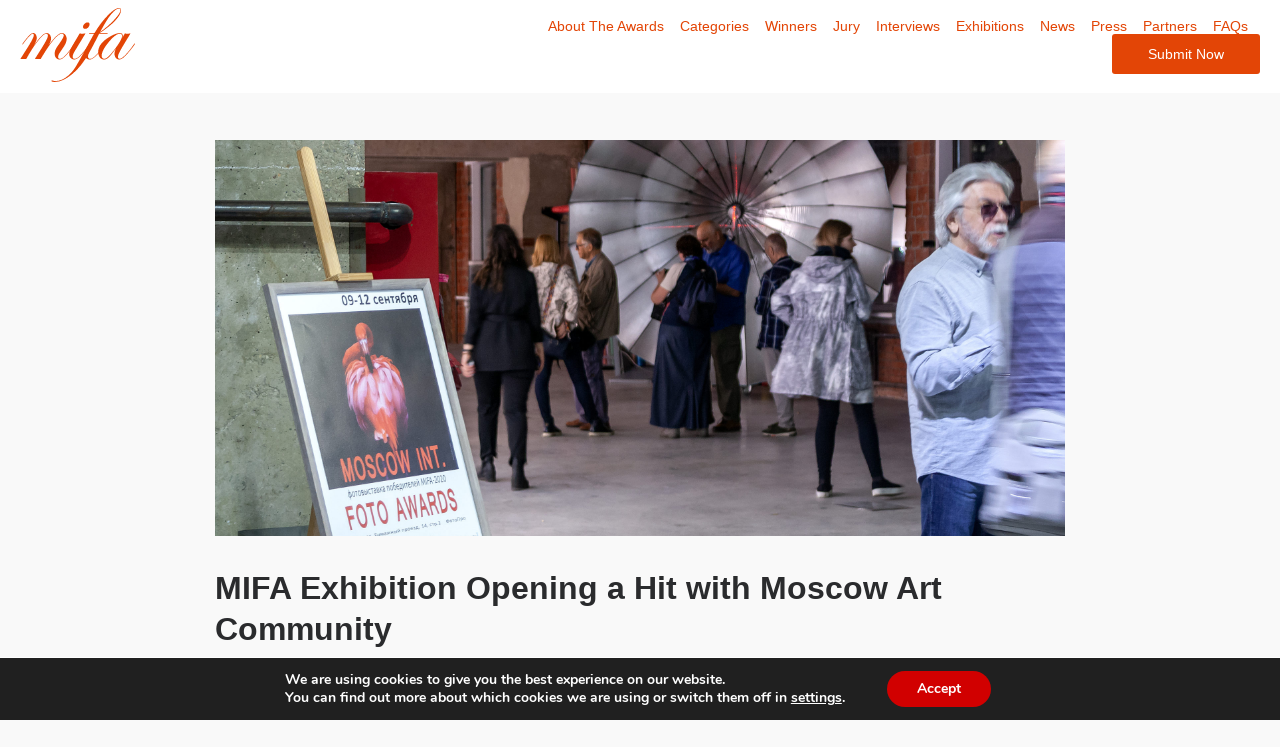

--- FILE ---
content_type: text/html; charset=UTF-8
request_url: https://www.moscowfotoawards.com/mifa-exhibition-opening-a-hit-with-moscow-art-community/
body_size: 15969
content:
<!doctype html>
<html>
	<head>
		<meta charset="utf-8">
		<title>Moscow Foto Awards - MIFA Exhibition Opening a Hit with Moscow Art Community</title>
		
		

		<meta property="og:url" content="https://www.moscowfotoawards.com/mifa-exhibition-opening-a-hit-with-moscow-art-community/" />
        <meta property="og:image" content="" />
        <meta property="og:title" content=" "/>
        <meta property="og:description" content=""/>
        <meta name="twitter:title" content="">
        <meta name="twitter:card" content=""> 

       

        <meta name="viewport" content="width=device-width, initial-scale=1">	
		<meta name="description" content="The mission of the Moscow International Foto Awards is to recognize, reward and expose talented photographers from around the world and introduce them to the creative community in Russia. Photographers from all corners of the world are encouraged to enter their work.">
		<meta name="keywords" content="Photography, photo awards, photography competition, moscow, russia,  photography contest">
   
    

		<meta name='robots' content='max-image-preview:large' />
	<style>img:is([sizes="auto" i], [sizes^="auto," i]) { contain-intrinsic-size: 3000px 1500px }</style>
	<script type="text/javascript">
/* <![CDATA[ */
window._wpemojiSettings = {"baseUrl":"https:\/\/s.w.org\/images\/core\/emoji\/16.0.1\/72x72\/","ext":".png","svgUrl":"https:\/\/s.w.org\/images\/core\/emoji\/16.0.1\/svg\/","svgExt":".svg","source":{"concatemoji":"https:\/\/www.moscowfotoawards.com\/wp\/wp-includes\/js\/wp-emoji-release.min.js?ver=6.8.3"}};
/*! This file is auto-generated */
!function(s,n){var o,i,e;function c(e){try{var t={supportTests:e,timestamp:(new Date).valueOf()};sessionStorage.setItem(o,JSON.stringify(t))}catch(e){}}function p(e,t,n){e.clearRect(0,0,e.canvas.width,e.canvas.height),e.fillText(t,0,0);var t=new Uint32Array(e.getImageData(0,0,e.canvas.width,e.canvas.height).data),a=(e.clearRect(0,0,e.canvas.width,e.canvas.height),e.fillText(n,0,0),new Uint32Array(e.getImageData(0,0,e.canvas.width,e.canvas.height).data));return t.every(function(e,t){return e===a[t]})}function u(e,t){e.clearRect(0,0,e.canvas.width,e.canvas.height),e.fillText(t,0,0);for(var n=e.getImageData(16,16,1,1),a=0;a<n.data.length;a++)if(0!==n.data[a])return!1;return!0}function f(e,t,n,a){switch(t){case"flag":return n(e,"\ud83c\udff3\ufe0f\u200d\u26a7\ufe0f","\ud83c\udff3\ufe0f\u200b\u26a7\ufe0f")?!1:!n(e,"\ud83c\udde8\ud83c\uddf6","\ud83c\udde8\u200b\ud83c\uddf6")&&!n(e,"\ud83c\udff4\udb40\udc67\udb40\udc62\udb40\udc65\udb40\udc6e\udb40\udc67\udb40\udc7f","\ud83c\udff4\u200b\udb40\udc67\u200b\udb40\udc62\u200b\udb40\udc65\u200b\udb40\udc6e\u200b\udb40\udc67\u200b\udb40\udc7f");case"emoji":return!a(e,"\ud83e\udedf")}return!1}function g(e,t,n,a){var r="undefined"!=typeof WorkerGlobalScope&&self instanceof WorkerGlobalScope?new OffscreenCanvas(300,150):s.createElement("canvas"),o=r.getContext("2d",{willReadFrequently:!0}),i=(o.textBaseline="top",o.font="600 32px Arial",{});return e.forEach(function(e){i[e]=t(o,e,n,a)}),i}function t(e){var t=s.createElement("script");t.src=e,t.defer=!0,s.head.appendChild(t)}"undefined"!=typeof Promise&&(o="wpEmojiSettingsSupports",i=["flag","emoji"],n.supports={everything:!0,everythingExceptFlag:!0},e=new Promise(function(e){s.addEventListener("DOMContentLoaded",e,{once:!0})}),new Promise(function(t){var n=function(){try{var e=JSON.parse(sessionStorage.getItem(o));if("object"==typeof e&&"number"==typeof e.timestamp&&(new Date).valueOf()<e.timestamp+604800&&"object"==typeof e.supportTests)return e.supportTests}catch(e){}return null}();if(!n){if("undefined"!=typeof Worker&&"undefined"!=typeof OffscreenCanvas&&"undefined"!=typeof URL&&URL.createObjectURL&&"undefined"!=typeof Blob)try{var e="postMessage("+g.toString()+"("+[JSON.stringify(i),f.toString(),p.toString(),u.toString()].join(",")+"));",a=new Blob([e],{type:"text/javascript"}),r=new Worker(URL.createObjectURL(a),{name:"wpTestEmojiSupports"});return void(r.onmessage=function(e){c(n=e.data),r.terminate(),t(n)})}catch(e){}c(n=g(i,f,p,u))}t(n)}).then(function(e){for(var t in e)n.supports[t]=e[t],n.supports.everything=n.supports.everything&&n.supports[t],"flag"!==t&&(n.supports.everythingExceptFlag=n.supports.everythingExceptFlag&&n.supports[t]);n.supports.everythingExceptFlag=n.supports.everythingExceptFlag&&!n.supports.flag,n.DOMReady=!1,n.readyCallback=function(){n.DOMReady=!0}}).then(function(){return e}).then(function(){var e;n.supports.everything||(n.readyCallback(),(e=n.source||{}).concatemoji?t(e.concatemoji):e.wpemoji&&e.twemoji&&(t(e.twemoji),t(e.wpemoji)))}))}((window,document),window._wpemojiSettings);
/* ]]> */
</script>
<link rel='stylesheet' id='custom-styles-css' href='https://www.moscowfotoawards.com/wp/wp-content/themes/faculty/css/theme.css?ver=6.8.3' type='text/css' media='all' />
<link rel='stylesheet' id='sbi_styles-css' href='https://www.moscowfotoawards.com/wp/wp-content/plugins/instagram-feed/css/sbi-styles.min.css?ver=6.9.1' type='text/css' media='all' />
<style id='wp-emoji-styles-inline-css' type='text/css'>

	img.wp-smiley, img.emoji {
		display: inline !important;
		border: none !important;
		box-shadow: none !important;
		height: 1em !important;
		width: 1em !important;
		margin: 0 0.07em !important;
		vertical-align: -0.1em !important;
		background: none !important;
		padding: 0 !important;
	}
</style>
<link rel='stylesheet' id='wp-block-library-css' href='https://www.moscowfotoawards.com/wp/wp-includes/css/dist/block-library/style.min.css?ver=6.8.3' type='text/css' media='all' />
<style id='classic-theme-styles-inline-css' type='text/css'>
/*! This file is auto-generated */
.wp-block-button__link{color:#fff;background-color:#32373c;border-radius:9999px;box-shadow:none;text-decoration:none;padding:calc(.667em + 2px) calc(1.333em + 2px);font-size:1.125em}.wp-block-file__button{background:#32373c;color:#fff;text-decoration:none}
</style>
<style id='global-styles-inline-css' type='text/css'>
:root{--wp--preset--aspect-ratio--square: 1;--wp--preset--aspect-ratio--4-3: 4/3;--wp--preset--aspect-ratio--3-4: 3/4;--wp--preset--aspect-ratio--3-2: 3/2;--wp--preset--aspect-ratio--2-3: 2/3;--wp--preset--aspect-ratio--16-9: 16/9;--wp--preset--aspect-ratio--9-16: 9/16;--wp--preset--color--black: #000000;--wp--preset--color--cyan-bluish-gray: #abb8c3;--wp--preset--color--white: #ffffff;--wp--preset--color--pale-pink: #f78da7;--wp--preset--color--vivid-red: #cf2e2e;--wp--preset--color--luminous-vivid-orange: #ff6900;--wp--preset--color--luminous-vivid-amber: #fcb900;--wp--preset--color--light-green-cyan: #7bdcb5;--wp--preset--color--vivid-green-cyan: #00d084;--wp--preset--color--pale-cyan-blue: #8ed1fc;--wp--preset--color--vivid-cyan-blue: #0693e3;--wp--preset--color--vivid-purple: #9b51e0;--wp--preset--gradient--vivid-cyan-blue-to-vivid-purple: linear-gradient(135deg,rgba(6,147,227,1) 0%,rgb(155,81,224) 100%);--wp--preset--gradient--light-green-cyan-to-vivid-green-cyan: linear-gradient(135deg,rgb(122,220,180) 0%,rgb(0,208,130) 100%);--wp--preset--gradient--luminous-vivid-amber-to-luminous-vivid-orange: linear-gradient(135deg,rgba(252,185,0,1) 0%,rgba(255,105,0,1) 100%);--wp--preset--gradient--luminous-vivid-orange-to-vivid-red: linear-gradient(135deg,rgba(255,105,0,1) 0%,rgb(207,46,46) 100%);--wp--preset--gradient--very-light-gray-to-cyan-bluish-gray: linear-gradient(135deg,rgb(238,238,238) 0%,rgb(169,184,195) 100%);--wp--preset--gradient--cool-to-warm-spectrum: linear-gradient(135deg,rgb(74,234,220) 0%,rgb(151,120,209) 20%,rgb(207,42,186) 40%,rgb(238,44,130) 60%,rgb(251,105,98) 80%,rgb(254,248,76) 100%);--wp--preset--gradient--blush-light-purple: linear-gradient(135deg,rgb(255,206,236) 0%,rgb(152,150,240) 100%);--wp--preset--gradient--blush-bordeaux: linear-gradient(135deg,rgb(254,205,165) 0%,rgb(254,45,45) 50%,rgb(107,0,62) 100%);--wp--preset--gradient--luminous-dusk: linear-gradient(135deg,rgb(255,203,112) 0%,rgb(199,81,192) 50%,rgb(65,88,208) 100%);--wp--preset--gradient--pale-ocean: linear-gradient(135deg,rgb(255,245,203) 0%,rgb(182,227,212) 50%,rgb(51,167,181) 100%);--wp--preset--gradient--electric-grass: linear-gradient(135deg,rgb(202,248,128) 0%,rgb(113,206,126) 100%);--wp--preset--gradient--midnight: linear-gradient(135deg,rgb(2,3,129) 0%,rgb(40,116,252) 100%);--wp--preset--font-size--small: 13px;--wp--preset--font-size--medium: 20px;--wp--preset--font-size--large: 36px;--wp--preset--font-size--x-large: 42px;--wp--preset--spacing--20: 0.44rem;--wp--preset--spacing--30: 0.67rem;--wp--preset--spacing--40: 1rem;--wp--preset--spacing--50: 1.5rem;--wp--preset--spacing--60: 2.25rem;--wp--preset--spacing--70: 3.38rem;--wp--preset--spacing--80: 5.06rem;--wp--preset--shadow--natural: 6px 6px 9px rgba(0, 0, 0, 0.2);--wp--preset--shadow--deep: 12px 12px 50px rgba(0, 0, 0, 0.4);--wp--preset--shadow--sharp: 6px 6px 0px rgba(0, 0, 0, 0.2);--wp--preset--shadow--outlined: 6px 6px 0px -3px rgba(255, 255, 255, 1), 6px 6px rgba(0, 0, 0, 1);--wp--preset--shadow--crisp: 6px 6px 0px rgba(0, 0, 0, 1);}:where(.is-layout-flex){gap: 0.5em;}:where(.is-layout-grid){gap: 0.5em;}body .is-layout-flex{display: flex;}.is-layout-flex{flex-wrap: wrap;align-items: center;}.is-layout-flex > :is(*, div){margin: 0;}body .is-layout-grid{display: grid;}.is-layout-grid > :is(*, div){margin: 0;}:where(.wp-block-columns.is-layout-flex){gap: 2em;}:where(.wp-block-columns.is-layout-grid){gap: 2em;}:where(.wp-block-post-template.is-layout-flex){gap: 1.25em;}:where(.wp-block-post-template.is-layout-grid){gap: 1.25em;}.has-black-color{color: var(--wp--preset--color--black) !important;}.has-cyan-bluish-gray-color{color: var(--wp--preset--color--cyan-bluish-gray) !important;}.has-white-color{color: var(--wp--preset--color--white) !important;}.has-pale-pink-color{color: var(--wp--preset--color--pale-pink) !important;}.has-vivid-red-color{color: var(--wp--preset--color--vivid-red) !important;}.has-luminous-vivid-orange-color{color: var(--wp--preset--color--luminous-vivid-orange) !important;}.has-luminous-vivid-amber-color{color: var(--wp--preset--color--luminous-vivid-amber) !important;}.has-light-green-cyan-color{color: var(--wp--preset--color--light-green-cyan) !important;}.has-vivid-green-cyan-color{color: var(--wp--preset--color--vivid-green-cyan) !important;}.has-pale-cyan-blue-color{color: var(--wp--preset--color--pale-cyan-blue) !important;}.has-vivid-cyan-blue-color{color: var(--wp--preset--color--vivid-cyan-blue) !important;}.has-vivid-purple-color{color: var(--wp--preset--color--vivid-purple) !important;}.has-black-background-color{background-color: var(--wp--preset--color--black) !important;}.has-cyan-bluish-gray-background-color{background-color: var(--wp--preset--color--cyan-bluish-gray) !important;}.has-white-background-color{background-color: var(--wp--preset--color--white) !important;}.has-pale-pink-background-color{background-color: var(--wp--preset--color--pale-pink) !important;}.has-vivid-red-background-color{background-color: var(--wp--preset--color--vivid-red) !important;}.has-luminous-vivid-orange-background-color{background-color: var(--wp--preset--color--luminous-vivid-orange) !important;}.has-luminous-vivid-amber-background-color{background-color: var(--wp--preset--color--luminous-vivid-amber) !important;}.has-light-green-cyan-background-color{background-color: var(--wp--preset--color--light-green-cyan) !important;}.has-vivid-green-cyan-background-color{background-color: var(--wp--preset--color--vivid-green-cyan) !important;}.has-pale-cyan-blue-background-color{background-color: var(--wp--preset--color--pale-cyan-blue) !important;}.has-vivid-cyan-blue-background-color{background-color: var(--wp--preset--color--vivid-cyan-blue) !important;}.has-vivid-purple-background-color{background-color: var(--wp--preset--color--vivid-purple) !important;}.has-black-border-color{border-color: var(--wp--preset--color--black) !important;}.has-cyan-bluish-gray-border-color{border-color: var(--wp--preset--color--cyan-bluish-gray) !important;}.has-white-border-color{border-color: var(--wp--preset--color--white) !important;}.has-pale-pink-border-color{border-color: var(--wp--preset--color--pale-pink) !important;}.has-vivid-red-border-color{border-color: var(--wp--preset--color--vivid-red) !important;}.has-luminous-vivid-orange-border-color{border-color: var(--wp--preset--color--luminous-vivid-orange) !important;}.has-luminous-vivid-amber-border-color{border-color: var(--wp--preset--color--luminous-vivid-amber) !important;}.has-light-green-cyan-border-color{border-color: var(--wp--preset--color--light-green-cyan) !important;}.has-vivid-green-cyan-border-color{border-color: var(--wp--preset--color--vivid-green-cyan) !important;}.has-pale-cyan-blue-border-color{border-color: var(--wp--preset--color--pale-cyan-blue) !important;}.has-vivid-cyan-blue-border-color{border-color: var(--wp--preset--color--vivid-cyan-blue) !important;}.has-vivid-purple-border-color{border-color: var(--wp--preset--color--vivid-purple) !important;}.has-vivid-cyan-blue-to-vivid-purple-gradient-background{background: var(--wp--preset--gradient--vivid-cyan-blue-to-vivid-purple) !important;}.has-light-green-cyan-to-vivid-green-cyan-gradient-background{background: var(--wp--preset--gradient--light-green-cyan-to-vivid-green-cyan) !important;}.has-luminous-vivid-amber-to-luminous-vivid-orange-gradient-background{background: var(--wp--preset--gradient--luminous-vivid-amber-to-luminous-vivid-orange) !important;}.has-luminous-vivid-orange-to-vivid-red-gradient-background{background: var(--wp--preset--gradient--luminous-vivid-orange-to-vivid-red) !important;}.has-very-light-gray-to-cyan-bluish-gray-gradient-background{background: var(--wp--preset--gradient--very-light-gray-to-cyan-bluish-gray) !important;}.has-cool-to-warm-spectrum-gradient-background{background: var(--wp--preset--gradient--cool-to-warm-spectrum) !important;}.has-blush-light-purple-gradient-background{background: var(--wp--preset--gradient--blush-light-purple) !important;}.has-blush-bordeaux-gradient-background{background: var(--wp--preset--gradient--blush-bordeaux) !important;}.has-luminous-dusk-gradient-background{background: var(--wp--preset--gradient--luminous-dusk) !important;}.has-pale-ocean-gradient-background{background: var(--wp--preset--gradient--pale-ocean) !important;}.has-electric-grass-gradient-background{background: var(--wp--preset--gradient--electric-grass) !important;}.has-midnight-gradient-background{background: var(--wp--preset--gradient--midnight) !important;}.has-small-font-size{font-size: var(--wp--preset--font-size--small) !important;}.has-medium-font-size{font-size: var(--wp--preset--font-size--medium) !important;}.has-large-font-size{font-size: var(--wp--preset--font-size--large) !important;}.has-x-large-font-size{font-size: var(--wp--preset--font-size--x-large) !important;}
:where(.wp-block-post-template.is-layout-flex){gap: 1.25em;}:where(.wp-block-post-template.is-layout-grid){gap: 1.25em;}
:where(.wp-block-columns.is-layout-flex){gap: 2em;}:where(.wp-block-columns.is-layout-grid){gap: 2em;}
:root :where(.wp-block-pullquote){font-size: 1.5em;line-height: 1.6;}
</style>
<link rel='stylesheet' id='wpos-magnific-style-css' href='https://www.moscowfotoawards.com/wp/wp-content/plugins/meta-slider-and-carousel-with-lightbox/assets/css/magnific-popup.css?ver=2.0.7' type='text/css' media='all' />
<link rel='stylesheet' id='wpos-slick-style-css' href='https://www.moscowfotoawards.com/wp/wp-content/plugins/meta-slider-and-carousel-with-lightbox/assets/css/slick.css?ver=2.0.7' type='text/css' media='all' />
<link rel='stylesheet' id='wp-igsp-public-css-css' href='https://www.moscowfotoawards.com/wp/wp-content/plugins/meta-slider-and-carousel-with-lightbox/assets/css/wp-igsp-public.css?ver=2.0.7' type='text/css' media='all' />
<link rel='stylesheet' id='photoswipe-core-css-css' href='https://www.moscowfotoawards.com/wp/wp-content/plugins/photoswipe-masonry/photoswipe-dist/photoswipe.css?ver=6.8.3' type='text/css' media='all' />
<link rel='stylesheet' id='pswp-skin-css' href='https://www.moscowfotoawards.com/wp/wp-content/plugins/photoswipe-masonry/photoswipe-dist/default-skin/default-skin.css?ver=6.8.3' type='text/css' media='all' />
<link rel='stylesheet' id='benefits-css' href='https://www.moscowfotoawards.com/wp/wp-content/themes/faculty/css/benefits.css?ver=6.8.3' type='text/css' media='all' />
<link rel='stylesheet' id='swiper-css' href='https://www.moscowfotoawards.com/wp/wp-content/themes/faculty/css/swiper.min.css?ver=6.8.3' type='text/css' media='all' />
<link rel='stylesheet' id='main-style-css' href='https://www.moscowfotoawards.com/wp/wp-content/themes/faculty/css/main.css?ver=6.8.3' type='text/css' media='all' />
<link rel='stylesheet' id='site-style-css' href='https://www.moscowfotoawards.com/wp/wp-content/themes/faculty/style.css?ver=1.2.3' type='text/css' media='all' />
<link rel='stylesheet' id='vcv:assets:front:style-css' href='https://www.moscowfotoawards.com/wp/wp-content/plugins/visualcomposer/public/dist/front.bundle.css?ver=45.15.0' type='text/css' media='all' />
<link rel='stylesheet' id='vcv:assets:source:styles:assetslibraryimagefilterdistimagefilterbundlecss-css' href='https://www.moscowfotoawards.com/wp/wp-content/plugins/visualcomposer/public/sources/assetsLibrary/imageFilter/dist/imageFilter.bundle.css?ver=45.15.0-3048' type='text/css' media='all' />
<style id='vcv:assets:front:style:3048-inline-css' type='text/css'>
.vce-col{-ms-flex:0 0 100%;-webkit-flex:0 0 100%;flex:0 0 100%;max-width:100%;box-sizing:border-box;display:-ms-flexbox;display:-webkit-flex;display:flex;min-width:1em;position:relative}.vce-col--auto{-ms-flex:1;-webkit-flex:1;flex:1;-ms-flex-preferred-size:auto;-webkit-flex-basis:auto;flex-basis:auto}.vce-col-content,.vce-col-inner{position:relative;overflow-wrap:break-word;transition:box-shadow .2s}.vce-col-inner{width:100%}.vce-col-direction--rtl{direction:rtl}.vce-element--has-background>.vce-col-inner>.vce-col-content{padding-top:30px;padding-left:30px;padding-right:30px}.vce-col.vce-col--all-hide{display:none}@media (min-width:0){.vce-col--xs-auto{-ms-flex:1 1 0;-webkit-flex:1 1 0;flex:1 1 0;width:auto}.vce-col--xs-1{-ms-flex:0 0 100%;-webkit-flex:0 0 100%;flex:0 0 100%;max-width:100%}.vce-col.vce-col--xs-visible{display:-ms-flexbox;display:-webkit-flex;display:flex}.vce-col.vce-col--xs-hide{display:none}}.vce-row-container>.vce-row>.vce-row-content>.vce-col>.vce-col-inner{padding:0}@media (min-width:544px){.vce-col--sm-auto{-ms-flex:1 1 0;-webkit-flex:1 1 0;flex:1 1 0;width:auto}.vce-col--sm-1{-ms-flex:0 0 100%;-webkit-flex:0 0 100%;flex:0 0 100%;max-width:100%}.vce-col.vce-col--sm-visible{display:-ms-flexbox;display:-webkit-flex;display:flex}.vce-col.vce-col--sm-hide{display:none}}@media (min-width:768px){.vce-col--md-auto{-ms-flex:1 1 0;-webkit-flex:1 1 0;flex:1 1 0;width:auto}.vce-col--md-1{-ms-flex:0 0 100%;-webkit-flex:0 0 100%;flex:0 0 100%;max-width:100%}.vce-col.vce-col--md-visible{display:-ms-flexbox;display:-webkit-flex;display:flex}.vce-col.vce-col--md-hide{display:none}}@media (min-width:992px){.vce-col--lg-auto{-ms-flex:1 1 0;-webkit-flex:1 1 0;flex:1 1 0;width:1px}.vce-col--lg-1{-ms-flex:0 0 100%;-webkit-flex:0 0 100%;flex:0 0 100%;max-width:100%}.vce-col.vce-col--lg-visible{display:-ms-flexbox;display:-webkit-flex;display:flex}.vce-col.vce-col--lg-hide{display:none}}@media (min-width:1200px){.vce-col--xl-auto{-ms-flex:1 1 0;-webkit-flex:1 1 0;flex:1 1 0;width:auto}.vce-col--xl-1{-ms-flex:0 0 100%;-webkit-flex:0 0 100%;flex:0 0 100%;max-width:100%}.vce-col.vce-col--xl-visible{display:-ms-flexbox;display:-webkit-flex;display:flex}.vce-col.vce-col--xl-hide{display:none}}@media (min-width:0) and (max-width:543px){.vce-element--xs--has-background>.vce-col-inner>.vce-col-content{padding-top:30px;padding-left:30px;padding-right:30px}}@media (min-width:544px) and (max-width:767px){.vce-element--sm--has-background>.vce-col-inner>.vce-col-content{padding-top:30px;padding-left:30px;padding-right:30px}}@media (min-width:768px) and (max-width:991px){.vce-element--md--has-background>.vce-col-inner>.vce-col-content{padding-top:30px;padding-left:30px;padding-right:30px}}@media (min-width:992px) and (max-width:1199px){.vce-element--lg--has-background>.vce-col-inner>.vce-col-content{padding-top:30px;padding-left:30px;padding-right:30px}}@media (min-width:1200px){.vce-element--xl--has-background>.vce-col-inner>.vce-col-content{padding-top:30px;padding-left:30px;padding-right:30px}}a.vce-single-image-inner{color:transparent;border-bottom:0;text-decoration:none;box-shadow:none}a.vce-single-image-inner:focus,a.vce-single-image-inner:hover{text-decoration:none;box-shadow:none;border-bottom:0}.vce-single-image-inner{display:inline-block;vertical-align:top;line-height:1;max-width:100%;position:relative}.vce-single-image-wrapper{display:inline-block;max-width:100%;overflow:hidden;vertical-align:top}.vce-single-image-wrapper img{vertical-align:top;max-width:100%}.vce-single-image--border-rounded{border-radius:5px;overflow:hidden}.vce-single-image--border-round{border-radius:50%;overflow:hidden}.vce-single-image--align-center{text-align:center}.vce-single-image--align-right{text-align:right}.vce-single-image--align-left{text-align:left}.vce-single-image-wrapper figure{margin:0}.vce-single-image-wrapper figcaption{font-style:italic;margin-top:10px}.vce-single-image-wrapper figcaption[hidden]{display:none}.vce-single-image-inner.vce-single-image--absolute .vce-single-image:not([data-dynamic-natural-size=true]){position:absolute;top:0;left:0;width:100%;object-fit:cover;height:100%}.vce-single-image-container .vce-single-image-inner .vce-single-image{box-shadow:none}.vce{margin-bottom:30px}.vce-row-container{width:100%}.vce-row{position:relative;display:-ms-flexbox;display:-webkit-flex;display:flex;-ms-flex-direction:column;-webkit-flex-direction:column;flex-direction:column;margin-left:0;margin-right:0;transition:box-shadow .2s}.vce-row-content>.vce-col:last-child{margin-right:0}.vce-row-full-height{min-height:100vh}.vce-row-content{-ms-flex:1 1 auto;-webkit-flex:1 1 auto;flex:1 1 auto;display:-ms-flexbox;display:-webkit-flex;display:flex;-ms-flex-direction:row;-webkit-flex-direction:row;flex-direction:row;-ms-flex-wrap:wrap;-webkit-flex-wrap:wrap;flex-wrap:wrap;-ms-flex-pack:start;-webkit-justify-content:flex-start;justify-content:flex-start;-ms-flex-line-pack:start;-webkit-align-content:flex-start;align-content:flex-start;-ms-flex-align:start;-webkit-align-items:flex-start;align-items:flex-start;min-height:1em;position:relative}.vce-row-wrap--reverse>.vce-row-content{-ms-flex-wrap:wrap-reverse;-webkit-flex-wrap:wrap-reverse;flex-wrap:wrap-reverse;-ms-flex-line-pack:end;-webkit-align-content:flex-end;align-content:flex-end;-ms-flex-align:end;-webkit-align-items:flex-end;align-items:flex-end}.vce-row-columns--top>.vce-row-content{-ms-flex-line-pack:start;-webkit-align-content:flex-start;align-content:flex-start}.vce-row-columns--top.vce-row-wrap--reverse>.vce-row-content{-ms-flex-line-pack:end;-webkit-align-content:flex-end;align-content:flex-end}.vce-row-columns--middle>.vce-row-content{-ms-flex-line-pack:center;-webkit-align-content:center;align-content:center}.vce-row-columns--bottom>.vce-row-content{-ms-flex-line-pack:end;-webkit-align-content:flex-end;align-content:flex-end}.vce-row-columns--bottom.vce-row-wrap--reverse>.vce-row-content{-ms-flex-line-pack:start;-webkit-align-content:flex-start;align-content:flex-start}.vce-row-columns--bottom>.vce-row-content:after,.vce-row-columns--middle>.vce-row-content:after,.vce-row-columns--top>.vce-row-content:after{content:"";width:100%;height:0;overflow:hidden;visibility:hidden;display:block}.vce-row-content--middle>.vce-row-content>.vce-col>.vce-col-inner{display:-ms-flexbox;display:-webkit-flex;display:flex;-ms-flex-pack:center;-webkit-justify-content:center;justify-content:center;-ms-flex-direction:column;-webkit-flex-direction:column;flex-direction:column}.vce-row-content--bottom>.vce-row-content>.vce-col>.vce-col-inner{display:-ms-flexbox;display:-webkit-flex;display:flex;-ms-flex-pack:end;-webkit-justify-content:flex-end;justify-content:flex-end;-ms-flex-direction:column;-webkit-flex-direction:column;flex-direction:column}.vce-row-equal-height>.vce-row-content{-ms-flex-align:stretch;-webkit-align-items:stretch;align-items:stretch}.vce-row-columns--stretch>.vce-row-content{-ms-flex-line-pack:stretch;-webkit-align-content:stretch;align-content:stretch;-ms-flex-align:stretch;-webkit-align-items:stretch;align-items:stretch}.vce-row[data-vce-full-width=true]{position:relative;box-sizing:border-box}.vce-row[data-vce-stretch-content=true]{padding-left:30px;padding-right:30px}.vce-row[data-vce-stretch-content=true].vce-row-no-paddings{padding-left:0;padding-right:0}.vce-row.vce-element--has-background{padding-left:30px;padding-right:30px;padding-top:30px}.vce-row.vce-element--has-background[data-vce-full-width=true]:not([data-vce-stretch-content=true]){padding-left:0;padding-right:0}.vce-row.vce-element--has-background.vce-row--has-col-background{padding-bottom:30px}.vce-row>.vce-row-content>.vce-col.vce-col--all-last{margin-right:0}.rtl .vce-row>.vce-row-content>.vce-col.vce-col--all-last,.rtl.vce-row>.vce-row-content>.vce-col.vce-col--all-last{margin-left:0}@media (min-width:0) and (max-width:543px){.vce-row.vce-element--xs--has-background{padding-left:30px;padding-right:30px;padding-top:30px}.vce-row.vce-element--xs--has-background[data-vce-full-width=true]:not([data-vce-stretch-content=true]){padding-left:0;padding-right:0}.vce-row.vce-element--xs--has-background.vce-row--xs--has-col-background{padding-bottom:30px}.vce-row.vce-element--xs--has-background.vce-row--has-col-background{padding-bottom:30px}.vce-row.vce-element--has-background.vce-row--xs--has-col-background{padding-bottom:30px}.vce-row>.vce-row-content>.vce-col.vce-col--xs-last{margin-right:0}.rtl .vce-row>.vce-row-content>.vce-col.vce-col--xs-last,.rtl.vce-row>.vce-row-content>.vce-col.vce-col--xs-last{margin-left:0}}@media (min-width:544px) and (max-width:767px){.vce-row.vce-element--sm--has-background{padding-left:30px;padding-right:30px;padding-top:30px}.vce-row.vce-element--sm--has-background[data-vce-full-width=true]:not([data-vce-stretch-content=true]){padding-left:0;padding-right:0}.vce-row.vce-element--sm--has-background.vce-row--sm--has-col-background{padding-bottom:30px}.vce-row.vce-element--sm--has-background.vce-row--has-col-background{padding-bottom:30px}.vce-row.vce-element--has-background.vce-row--sm--has-col-background{padding-bottom:30px}.vce-row>.vce-row-content>.vce-col.vce-col--sm-last{margin-right:0}.rtl .vce-row>.vce-row-content>.vce-col.vce-col--sm-last,.rtl.vce-row>.vce-row-content>.vce-col.vce-col--sm-last{margin-left:0}}@media (min-width:768px) and (max-width:991px){.vce-row.vce-element--md--has-background{padding-left:30px;padding-right:30px;padding-top:30px}.vce-row.vce-element--md--has-background[data-vce-full-width=true]:not([data-vce-stretch-content=true]){padding-left:0;padding-right:0}.vce-row.vce-element--md--has-background.vce-row--md--has-col-background{padding-bottom:30px}.vce-row.vce-element--md--has-background.vce-row--has-col-background{padding-bottom:30px}.vce-row.vce-element--has-background.vce-row--md--has-col-background{padding-bottom:30px}.vce-row>.vce-row-content>.vce-col.vce-col--md-last{margin-right:0}.rtl .vce-row>.vce-row-content>.vce-col.vce-col--md-last,.rtl.vce-row>.vce-row-content>.vce-col.vce-col--md-last{margin-left:0}}@media (min-width:992px) and (max-width:1199px){.vce-row.vce-element--lg--has-background{padding-left:30px;padding-right:30px;padding-top:30px}.vce-row.vce-element--lg--has-background[data-vce-full-width=true]:not([data-vce-stretch-content=true]){padding-left:0;padding-right:0}.vce-row.vce-element--lg--has-background.vce-row--lg--has-col-background{padding-bottom:30px}.vce-row.vce-element--lg--has-background.vce-row--has-col-background{padding-bottom:30px}.vce-row.vce-element--has-background.vce-row--lg--has-col-background{padding-bottom:30px}.vce-row>.vce-row-content>.vce-col.vce-col--lg-last{margin-right:0}.rtl .vce-row>.vce-row-content>.vce-col.vce-col--lg-last,.rtl.vce-row>.vce-row-content>.vce-col.vce-col--lg-last{margin-left:0}}@media (min-width:1200px){.vce-row.vce-element--xl--has-background{padding-left:30px;padding-right:30px;padding-top:30px}.vce-row.vce-element--xl--has-background[data-vce-full-width=true]:not([data-vce-stretch-content=true]){padding-left:0;padding-right:0}.vce-row.vce-element--xl--has-background.vce-row--xl--has-col-background{padding-bottom:30px}.vce-row.vce-element--xl--has-background.vce-row--has-col-background{padding-bottom:30px}.vce-row.vce-element--has-background.vce-row--xl--has-col-background{padding-bottom:30px}.vce-row>.vce-row-content>.vce-col.vce-col--xl-last{margin-right:0}.rtl .vce-row>.vce-row-content>.vce-col.vce-col--xl-last,.rtl.vce-row>.vce-row-content>.vce-col.vce-col--xl-last{margin-left:0}}.vce-row--col-gap-30>.vce-row-content>.vce-col{margin-right:30px}.vce-row--col-gap-30>.vce-row-content>.vce-column-resizer .vce-column-resizer-handler{width:30px}.rtl .vce-row--col-gap-30>.vce-row-content>.vce-col,.rtl.vce-row--col-gap-30>.vce-row-content>.vce-col{margin-left:30px;margin-right:0} @media all and (min-width:544px){.vce-row--col-gap-30#el-40759bc4>.vce-row-content>.vce-col--sm-auto{-webkit-flex:1 1 0;-ms-flex:1 1 0px;flex:1 1 0;width:auto;max-width:none}} @media all and (min-width:768px){.vce-row--col-gap-30#el-40759bc4>.vce-row-content>.vce-col--md-auto{-webkit-flex:1 1 0;-ms-flex:1 1 0px;flex:1 1 0;width:auto;max-width:none}} @media all and (min-width:992px){.vce-row--col-gap-30#el-40759bc4>.vce-row-content>.vce-col--lg-auto{-webkit-flex:1 1 0;-ms-flex:1 1 0px;flex:1 1 0;width:auto;max-width:none}} @media all and (min-width:1200px){.vce-row--col-gap-30#el-40759bc4>.vce-row-content>.vce-col--xl-auto{-webkit-flex:1 1 0;-ms-flex:1 1 0px;flex:1 1 0;width:auto;max-width:none}} @media all and (min-width:544px){.vce-row--col-gap-30#el-9cbc767c>.vce-row-content>.vce-col--sm-auto{-webkit-flex:1 1 0;-ms-flex:1 1 0px;flex:1 1 0;width:auto;max-width:none}} @media all and (min-width:768px){.vce-row--col-gap-30#el-9cbc767c>.vce-row-content>.vce-col--md-auto{-webkit-flex:1 1 0;-ms-flex:1 1 0px;flex:1 1 0;width:auto;max-width:none}} @media all and (min-width:992px){.vce-row--col-gap-30#el-9cbc767c>.vce-row-content>.vce-col--lg-auto{-webkit-flex:1 1 0;-ms-flex:1 1 0px;flex:1 1 0;width:auto;max-width:none}} @media all and (min-width:1200px){.vce-row--col-gap-30#el-9cbc767c>.vce-row-content>.vce-col--xl-auto{-webkit-flex:1 1 0;-ms-flex:1 1 0px;flex:1 1 0;width:auto;max-width:none}} @media all and (min-width:544px){.vce-row--col-gap-30#el-a64e1b44>.vce-row-content>.vce-col--sm-auto{-webkit-flex:1 1 0;-ms-flex:1 1 0px;flex:1 1 0;width:auto;max-width:none}} @media all and (min-width:768px){.vce-row--col-gap-30#el-a64e1b44>.vce-row-content>.vce-col--md-auto{-webkit-flex:1 1 0;-ms-flex:1 1 0px;flex:1 1 0;width:auto;max-width:none}} @media all and (min-width:992px){.vce-row--col-gap-30#el-a64e1b44>.vce-row-content>.vce-col--lg-auto{-webkit-flex:1 1 0;-ms-flex:1 1 0px;flex:1 1 0;width:auto;max-width:none}} @media all and (min-width:1200px){.vce-row--col-gap-30#el-a64e1b44>.vce-row-content>.vce-col--xl-auto{-webkit-flex:1 1 0;-ms-flex:1 1 0px;flex:1 1 0;width:auto;max-width:none}}
</style>
<link rel='stylesheet' id='moove_gdpr_frontend-css' href='https://www.moscowfotoawards.com/wp/wp-content/plugins/gdpr-cookie-compliance/dist/styles/gdpr-main.css?ver=5.0.9' type='text/css' media='all' />
<style id='moove_gdpr_frontend-inline-css' type='text/css'>
#moove_gdpr_cookie_modal,#moove_gdpr_cookie_info_bar,.gdpr_cookie_settings_shortcode_content{font-family:&#039;Nunito&#039;,sans-serif}#moove_gdpr_save_popup_settings_button{background-color:#373737;color:#fff}#moove_gdpr_save_popup_settings_button:hover{background-color:#000}#moove_gdpr_cookie_info_bar .moove-gdpr-info-bar-container .moove-gdpr-info-bar-content a.mgbutton,#moove_gdpr_cookie_info_bar .moove-gdpr-info-bar-container .moove-gdpr-info-bar-content button.mgbutton{background-color:#D10000}#moove_gdpr_cookie_modal .moove-gdpr-modal-content .moove-gdpr-modal-footer-content .moove-gdpr-button-holder a.mgbutton,#moove_gdpr_cookie_modal .moove-gdpr-modal-content .moove-gdpr-modal-footer-content .moove-gdpr-button-holder button.mgbutton,.gdpr_cookie_settings_shortcode_content .gdpr-shr-button.button-green{background-color:#D10000;border-color:#D10000}#moove_gdpr_cookie_modal .moove-gdpr-modal-content .moove-gdpr-modal-footer-content .moove-gdpr-button-holder a.mgbutton:hover,#moove_gdpr_cookie_modal .moove-gdpr-modal-content .moove-gdpr-modal-footer-content .moove-gdpr-button-holder button.mgbutton:hover,.gdpr_cookie_settings_shortcode_content .gdpr-shr-button.button-green:hover{background-color:#fff;color:#D10000}#moove_gdpr_cookie_modal .moove-gdpr-modal-content .moove-gdpr-modal-close i,#moove_gdpr_cookie_modal .moove-gdpr-modal-content .moove-gdpr-modal-close span.gdpr-icon{background-color:#D10000;border:1px solid #D10000}#moove_gdpr_cookie_info_bar span.moove-gdpr-infobar-allow-all.focus-g,#moove_gdpr_cookie_info_bar span.moove-gdpr-infobar-allow-all:focus,#moove_gdpr_cookie_info_bar button.moove-gdpr-infobar-allow-all.focus-g,#moove_gdpr_cookie_info_bar button.moove-gdpr-infobar-allow-all:focus,#moove_gdpr_cookie_info_bar span.moove-gdpr-infobar-reject-btn.focus-g,#moove_gdpr_cookie_info_bar span.moove-gdpr-infobar-reject-btn:focus,#moove_gdpr_cookie_info_bar button.moove-gdpr-infobar-reject-btn.focus-g,#moove_gdpr_cookie_info_bar button.moove-gdpr-infobar-reject-btn:focus,#moove_gdpr_cookie_info_bar span.change-settings-button.focus-g,#moove_gdpr_cookie_info_bar span.change-settings-button:focus,#moove_gdpr_cookie_info_bar button.change-settings-button.focus-g,#moove_gdpr_cookie_info_bar button.change-settings-button:focus{-webkit-box-shadow:0 0 1px 3px #D10000;-moz-box-shadow:0 0 1px 3px #D10000;box-shadow:0 0 1px 3px #D10000}#moove_gdpr_cookie_modal .moove-gdpr-modal-content .moove-gdpr-modal-close i:hover,#moove_gdpr_cookie_modal .moove-gdpr-modal-content .moove-gdpr-modal-close span.gdpr-icon:hover,#moove_gdpr_cookie_info_bar span[data-href]>u.change-settings-button{color:#D10000}#moove_gdpr_cookie_modal .moove-gdpr-modal-content .moove-gdpr-modal-left-content #moove-gdpr-menu li.menu-item-selected a span.gdpr-icon,#moove_gdpr_cookie_modal .moove-gdpr-modal-content .moove-gdpr-modal-left-content #moove-gdpr-menu li.menu-item-selected button span.gdpr-icon{color:inherit}#moove_gdpr_cookie_modal .moove-gdpr-modal-content .moove-gdpr-modal-left-content #moove-gdpr-menu li a span.gdpr-icon,#moove_gdpr_cookie_modal .moove-gdpr-modal-content .moove-gdpr-modal-left-content #moove-gdpr-menu li button span.gdpr-icon{color:inherit}#moove_gdpr_cookie_modal .gdpr-acc-link{line-height:0;font-size:0;color:transparent;position:absolute}#moove_gdpr_cookie_modal .moove-gdpr-modal-content .moove-gdpr-modal-close:hover i,#moove_gdpr_cookie_modal .moove-gdpr-modal-content .moove-gdpr-modal-left-content #moove-gdpr-menu li a,#moove_gdpr_cookie_modal .moove-gdpr-modal-content .moove-gdpr-modal-left-content #moove-gdpr-menu li button,#moove_gdpr_cookie_modal .moove-gdpr-modal-content .moove-gdpr-modal-left-content #moove-gdpr-menu li button i,#moove_gdpr_cookie_modal .moove-gdpr-modal-content .moove-gdpr-modal-left-content #moove-gdpr-menu li a i,#moove_gdpr_cookie_modal .moove-gdpr-modal-content .moove-gdpr-tab-main .moove-gdpr-tab-main-content a:hover,#moove_gdpr_cookie_info_bar.moove-gdpr-dark-scheme .moove-gdpr-info-bar-container .moove-gdpr-info-bar-content a.mgbutton:hover,#moove_gdpr_cookie_info_bar.moove-gdpr-dark-scheme .moove-gdpr-info-bar-container .moove-gdpr-info-bar-content button.mgbutton:hover,#moove_gdpr_cookie_info_bar.moove-gdpr-dark-scheme .moove-gdpr-info-bar-container .moove-gdpr-info-bar-content a:hover,#moove_gdpr_cookie_info_bar.moove-gdpr-dark-scheme .moove-gdpr-info-bar-container .moove-gdpr-info-bar-content button:hover,#moove_gdpr_cookie_info_bar.moove-gdpr-dark-scheme .moove-gdpr-info-bar-container .moove-gdpr-info-bar-content span.change-settings-button:hover,#moove_gdpr_cookie_info_bar.moove-gdpr-dark-scheme .moove-gdpr-info-bar-container .moove-gdpr-info-bar-content button.change-settings-button:hover,#moove_gdpr_cookie_info_bar.moove-gdpr-dark-scheme .moove-gdpr-info-bar-container .moove-gdpr-info-bar-content u.change-settings-button:hover,#moove_gdpr_cookie_info_bar span[data-href]>u.change-settings-button,#moove_gdpr_cookie_info_bar.moove-gdpr-dark-scheme .moove-gdpr-info-bar-container .moove-gdpr-info-bar-content a.mgbutton.focus-g,#moove_gdpr_cookie_info_bar.moove-gdpr-dark-scheme .moove-gdpr-info-bar-container .moove-gdpr-info-bar-content button.mgbutton.focus-g,#moove_gdpr_cookie_info_bar.moove-gdpr-dark-scheme .moove-gdpr-info-bar-container .moove-gdpr-info-bar-content a.focus-g,#moove_gdpr_cookie_info_bar.moove-gdpr-dark-scheme .moove-gdpr-info-bar-container .moove-gdpr-info-bar-content button.focus-g,#moove_gdpr_cookie_info_bar.moove-gdpr-dark-scheme .moove-gdpr-info-bar-container .moove-gdpr-info-bar-content a.mgbutton:focus,#moove_gdpr_cookie_info_bar.moove-gdpr-dark-scheme .moove-gdpr-info-bar-container .moove-gdpr-info-bar-content button.mgbutton:focus,#moove_gdpr_cookie_info_bar.moove-gdpr-dark-scheme .moove-gdpr-info-bar-container .moove-gdpr-info-bar-content a:focus,#moove_gdpr_cookie_info_bar.moove-gdpr-dark-scheme .moove-gdpr-info-bar-container .moove-gdpr-info-bar-content button:focus,#moove_gdpr_cookie_info_bar.moove-gdpr-dark-scheme .moove-gdpr-info-bar-container .moove-gdpr-info-bar-content span.change-settings-button.focus-g,span.change-settings-button:focus,button.change-settings-button.focus-g,button.change-settings-button:focus,#moove_gdpr_cookie_info_bar.moove-gdpr-dark-scheme .moove-gdpr-info-bar-container .moove-gdpr-info-bar-content u.change-settings-button.focus-g,#moove_gdpr_cookie_info_bar.moove-gdpr-dark-scheme .moove-gdpr-info-bar-container .moove-gdpr-info-bar-content u.change-settings-button:focus{color:#D10000}#moove_gdpr_cookie_modal .moove-gdpr-branding.focus-g span,#moove_gdpr_cookie_modal .moove-gdpr-modal-content .moove-gdpr-tab-main a.focus-g,#moove_gdpr_cookie_modal .moove-gdpr-modal-content .moove-gdpr-tab-main .gdpr-cd-details-toggle.focus-g{color:#D10000}#moove_gdpr_cookie_modal.gdpr_lightbox-hide{display:none}
</style>
<script type="text/javascript" src="https://www.moscowfotoawards.com/wp/wp-includes/js/jquery/jquery.min.js?ver=3.7.1" id="jquery-core-js"></script>
<script type="text/javascript" src="https://www.moscowfotoawards.com/wp/wp-includes/js/jquery/jquery-migrate.min.js?ver=3.4.1" id="jquery-migrate-js"></script>
<script type="text/javascript" src="https://www.moscowfotoawards.com/wp/wp-content/plugins/photoswipe-masonry/photoswipe-dist/photoswipe.min.js?ver=6.8.3" id="photoswipe-js"></script>
<script type="text/javascript" src="https://www.moscowfotoawards.com/wp/wp-content/plugins/photoswipe-masonry/photoswipe-masonry.js?ver=6.8.3" id="photoswipe-masonry-js-js"></script>
<script type="text/javascript" src="https://www.moscowfotoawards.com/wp/wp-content/plugins/photoswipe-masonry/photoswipe-dist/photoswipe-ui-default.min.js?ver=6.8.3" id="photoswipe-ui-default-js"></script>
<script type="text/javascript" src="https://www.moscowfotoawards.com/wp/wp-content/plugins/photoswipe-masonry/masonry.pkgd.min.js?ver=6.8.3" id="photoswipe-masonry-js"></script>
<script type="text/javascript" src="https://www.moscowfotoawards.com/wp/wp-content/plugins/photoswipe-masonry/imagesloaded.pkgd.min.js?ver=6.8.3" id="photoswipe-imagesloaded-js"></script>
<link rel="https://api.w.org/" href="https://www.moscowfotoawards.com/wp-json/" /><link rel="alternate" title="JSON" type="application/json" href="https://www.moscowfotoawards.com/wp-json/wp/v2/posts/3048" /><link rel="EditURI" type="application/rsd+xml" title="RSD" href="https://www.moscowfotoawards.com/wp/xmlrpc.php?rsd" />
<meta name="generator" content="WordPress 6.8.3" />
<link rel="canonical" href="https://www.moscowfotoawards.com/mifa-exhibition-opening-a-hit-with-moscow-art-community/" />
<link rel='shortlink' href='https://www.moscowfotoawards.com/?p=3048' />
<link rel="alternate" title="oEmbed (JSON)" type="application/json+oembed" href="https://www.moscowfotoawards.com/wp-json/oembed/1.0/embed?url=https%3A%2F%2Fwww.moscowfotoawards.com%2Fmifa-exhibition-opening-a-hit-with-moscow-art-community%2F" />
<link rel="alternate" title="oEmbed (XML)" type="text/xml+oembed" href="https://www.moscowfotoawards.com/wp-json/oembed/1.0/embed?url=https%3A%2F%2Fwww.moscowfotoawards.com%2Fmifa-exhibition-opening-a-hit-with-moscow-art-community%2F&#038;format=xml" />
<noscript><style>.vce-row-container .vcv-lozad {display: none}</style></noscript><meta name="generator" content="Powered by Visual Composer Website Builder - fast and easy-to-use drag and drop visual editor for WordPress."/><link rel="icon" href="https://www.moscowfotoawards.com/wp/wp-content/uploads/2018/12/favicon-mifa-250x250.png" sizes="32x32" />
<link rel="icon" href="https://www.moscowfotoawards.com/wp/wp-content/uploads/2018/12/favicon-mifa-250x250.png" sizes="192x192" />
<link rel="apple-touch-icon" href="https://www.moscowfotoawards.com/wp/wp-content/uploads/2018/12/favicon-mifa-250x250.png" />
<meta name="msapplication-TileImage" content="https://www.moscowfotoawards.com/wp/wp-content/uploads/2018/12/favicon-mifa-300x300.png" />
		
		<!-- Google Tag Manager -->
		<script>(function(w,d,s,l,i){w[l]=w[l]||[];w[l].push({'gtm.start':
		new Date().getTime(),event:'gtm.js'});var f=d.getElementsByTagName(s)[0],
		j=d.createElement(s),dl=l!='dataLayer'?'&l='+l:'';j.async=true;j.src=
		'https://www.googletagmanager.com/gtm.js?id='+i+dl;f.parentNode.insertBefore(j,f);
		})(window,document,'script','dataLayer','GTM-NV6NQH');</script>
		<!-- End Google Tag Manager -->
		<!-- Google Tag Manager (noscript) -->
		<noscript><iframe src="https://www.googletagmanager.com/ns.html?id=GTM-NV6NQH"
		height="0" width="0" style="display:none;visibility:hidden"></iframe></noscript>
		<!-- End Google Tag Manager (noscript) -->
	</head>
			<body class="page-3048">
	
			
		<header class="main-header">

			<div class="sw wide">

				<div class="grid grid-center">

					<div class="grid-cell grid-1-3">
 
						
							<a href="https://www.moscowfotoawards.com" title=" &raquo; MIFA Exhibition Opening a Hit with Moscow Art Community"><svg viewBox="0 0 372 239" >
    <g id="Group">
    <path d="M178.3,115.5 C178.2,115.8 177.7,116.6 176.8,117.9 L170.3,126.8 C151.3,153.2 137.3,166.3 128.2,166.3 C123.5,166.3 119.6,164.5 116.5,161 C113.5,157.5 112,152.9 112,147.4 C112,141.8 113.9,135.7 117.7,129.1 C118.4,127.9 122.1,122.5 128.7,112.9 C137.2,100.8 141.4,92.9 141.4,89.2 C141.4,85.1 139.3,83 135.2,83 C121.9,83 99.1,110.3 66.7,165 C64.7,164.6 61.9,164.4 58.4,164.4 C54.3,164.4 50.7,164.6 47.8,165 L69.3,131 C83.3,108.6 90.3,94.9 90.3,89.9 C90.3,85.4 88.4,83.1 84.7,83.1 C79.2,83.1 70.1,91.1 57.5,107 C44.9,122.9 32.4,142.3 20,165.1 C17.7,164.7 14.7,164.5 11.1,164.5 C7.2,164.5 3.7,164.7 0.8,165.1 L22.4,131.1 C37.3,107.7 44.8,93.2 44.8,87.7 C44.8,84.7 43.6,83.2 41.3,83.2 C36.3,83.2 26.1,94 10.5,115.6 C9.5,117 8.7,117.7 8.1,117.7 C7.7,117.6 7.5,117.3 7.5,116.8 C7.5,115.9 12.1,109.6 21.4,97.9 C30.5,86.5 37.5,80.8 42.5,80.8 C45.7,80.8 48.5,82.3 50.8,85.4 C53.1,88.5 54.3,92.1 54.3,96.4 C54.3,102.2 51.3,110.4 45.4,120.8 C63.5,94.2 77.1,80.9 85.9,80.9 C90.1,80.9 93.6,82.6 96.3,86 C99,89.4 100.4,93.7 100.4,98.9 C100.4,104.6 97.7,112 92.4,120.8 C111.6,94.2 125.9,80.9 135.5,80.9 C139.8,80.9 143.5,82.8 146.5,86.5 C149.5,90.2 151,94.8 151,100.1 C151,106.4 148.5,113.7 143.6,122 C143.5,122.1 139.2,128.6 130.6,141.4 C125.7,148.7 123.2,154.2 123.2,158 C123.2,162.1 125.3,164.2 129.4,164.2 C137.3,164.2 150.3,151.5 168.5,126 L173.2,119.5 L175.9,116.2 C176.4,115.2 176.9,114.7 177.4,114.7 C178,114.6 178.3,114.9 178.3,115.5 Z" id="Shape"></path>
    <path d="M227.2,115.5 C227.1,115.8 226.6,116.6 225.7,117.9 L219.2,126.8 C200.2,153.2 185.7,166.3 175.7,166.3 C171,166.3 167,164.6 163.8,161.2 C160.6,157.8 159,153.6 159,148.6 C159,142.8 162.5,133.9 169.4,122 L193.1,82 C196.2,82.7 198.7,83.1 200.5,83.1 C203.2,83.1 207.1,82.7 212,82 L177.7,138.4 C172.8,146.6 170.3,152.9 170.3,157.3 C170.3,161.8 172.7,164.1 177.4,164.1 C186.4,164.1 202.2,148.1 224.8,116.1 C225.3,115.1 225.8,114.6 226.3,114.6 C226.9,114.6 227.2,114.9 227.2,115.5 Z M225,52.9 C225,56.4 223.5,59.7 220.5,62.8 C217.5,65.9 214.3,67.4 210.7,67.4 C206.2,67.4 203.9,65.1 203.9,60.6 C203.9,57.3 205.5,54.1 208.6,51 C211.7,47.9 215,46.4 218.4,46.4 C222.9,46.4 225,48.6 225,52.9 Z" id="Shape"></path>
    <path d="M326.9,7.1 C326.9,16.1 320.5,27.3 307.8,40.9 C295.1,54.5 278.4,67.7 257.9,80.8 L283.9,80.8 L282.5,83.1 L256.2,83.1 L243.8,107.1 C228.6,136.8 215.6,159.3 204.8,174.3 C194,189.4 181.6,202.8 167.4,214.6 C147.9,230.7 129.8,238.8 113.1,238.8 C105.6,238.8 101.9,237.7 101.9,235.5 C101.9,234.5 102.5,234 103.6,234 C104.4,234 105,234.1 105.4,234.3 C109,235.4 112.5,235.9 115.7,235.9 C129.3,235.9 143,229.8 156.9,217.6 C165.4,210.1 172.8,201.4 179.1,191.3 C184.3,183.2 196.7,161.3 216.3,125.4 L239.6,83 L223.4,83 L224.6,80.7 L241.1,80.7 C254,58.9 268.3,40 283.9,24 C299.5,8 311.6,0 320.1,0 C324.6,0 326.9,2.4 326.9,7.1 Z M325.1,6.8 C325.1,3.5 323.4,1.8 320.1,1.8 C312.4,1.8 302,10.6 288.8,28.1 C282.2,37 272.4,53.5 259.1,77.7 C275.6,66.2 290.8,53.1 304.5,38.4 C318.2,23.7 325.1,13.2 325.1,6.8 Z" id="Shape"></path>
    <path d="M371.9,115.5 C371.9,117.6 364.5,127.4 349.8,144.9 C337.9,159.2 328.5,166.4 321.6,166.4 C317,166.4 313.2,164.7 310.2,161.2 C307.3,157.7 305.8,153.4 305.8,148.1 C305.8,142.7 307.4,136.8 310.6,130.4 C300.5,144.5 292.8,154 287.5,159 C282.2,163.9 277,166.4 271.9,166.4 C266.6,166.4 262.1,164.1 258.4,159.5 C254.8,154.9 253,149.1 253,142.2 C253,122.8 266.7,105.7 294,90.8 C306,84.1 315.7,80.8 323,80.8 C329.3,80.8 332.4,83.8 332.4,89.9 C332.4,91.6 332,93.9 331.2,96.7 L339,82 C342,82.7 344.7,83.1 347,83.1 C349.7,83.1 353.3,82.7 357.6,82 L330.8,126.3 C321.5,141.8 316.9,152.1 316.9,157 C316.9,161.7 318.9,164.1 322.8,164.1 C326.8,164.1 333.3,159.5 342.2,150.2 C351.1,140.9 360.1,129.6 369.3,116 C369.9,115 370.5,114.5 371,114.5 C371.6,114.6 371.9,114.9 371.9,115.5 Z M330.2,90.4 C330.2,85.5 327.9,83 323.4,83 C314.1,83 301.9,92.1 286.9,110.2 C271.8,128.3 264.3,143 264.3,154.2 C264.3,160.8 267.2,164 273.1,164 C280.1,164 292.1,152.5 309.2,129.4 C323.2,110.5 330.2,97.5 330.2,90.4 Z" id="Shape"></path>
    <path d="M225.9,135.2 C221,143.4 220.2,153 220.2,157.5 C220.2,162 222.6,164.3 227.3,164.3 C236.3,164.3 252.1,148.3 274.7,116.3 C275.2,115.3 275.7,114.8 276.2,114.8 C276.8,114.8 277.1,115.1 277.1,115.7 C277,116 276.5,116.8 275.6,118.1 L269.1,127 C250.1,153.4 235.6,166.5 225.6,166.5 C220.9,166.5 216.9,164.8 213.7,161.4 C210.5,158 208.9,153.8 208.9,148.8 C208.9,143 214.2,137.7 221.1,125.8 L225.9,135.2 Z" id="Shape"></path>
    </g>
</svg></a>

							
					</div>

					<div class="grid-cell">

						<nav>

							<div class="menu-main-header-nav-container"><ul id="menu-main-header-nav" class="menu"><li class="current_page_item"><a href="https://www.moscowfotoawards.com/prize/">About The Awards</a></li>
<li class="current_page_item"><a href="https://www.moscowfotoawards.com/prize/categories/">Categories</a></li>
<li class="current_page_item"><a href="https://www.moscowfotoawards.com/winners/mifa/2022/">Winners</a></li>
<li class="current_page_item"><a href="https://www.moscowfotoawards.com/jury/">Jury</a></li>
<li class="current_page_item"><a href="https://www.moscowfotoawards.com/interviews/">Interviews</a></li>
<li class="current_page_item"><a href="https://www.moscowfotoawards.com/exhibitions/">Exhibitions</a></li>
<li class="current_page_item"><a href="https://www.moscowfotoawards.com/news/">News</a></li>
<li class="current_page_item"><a href="https://www.moscowfotoawards.com/press/">Press</a></li>
<li class="current_page_item"><a href="https://www.moscowfotoawards.com/partners-page/">Partners</a></li>
<li class="current_page_item"><a href="https://www.moscowfotoawards.com/faqs/">FAQs</a></li>
<li class="current_page_item"><a href="http://moscowfotoawards.com/submit/login.php">Submit Now</a></li>
</ul></div>
						</nav>

					</div>

				</div>

			</div>

			<div class="mobile">

				<span></span>
				<span></span>
				<span></span>

			</div>

		</header>
<div id="single" class="page">

	<section>

		<div class="sw narrow">

			
				
<section class="hero">
	
	<div class="hero-wrap">

			
		<div class="bg-img ">
			<div class="img-holder">
				<img src="https://www.moscowfotoawards.com/wp/wp-content/uploads/2020/09/IMG_6129-scaled.jpg" alt="MIFA Exhibition Opening a Hit with Moscow Art Community" />
			</div>
		</div>
		
	</div>

</section>
			
						
			<h1>MIFA Exhibition Opening a Hit with Moscow Art Community</h1>
			<span class="date">September 18, 2020</span>
			
			<div class="vce-row-container"><div class="vce-row vce-row--col-gap-30 vce-row-columns--top vce-row-content--top" id="el-40759bc4" data-vce-do-apply="all el-40759bc4"><div class="vce-row-content" data-vce-element-content="true"><div class="vce-col vce-col--md-auto vce-col--xs-1 vce-col--xs-last vce-col--xs-first vce-col--sm-last vce-col--sm-first vce-col--md-last vce-col--lg-last vce-col--xl-last vce-col--md-first vce-col--lg-first vce-col--xl-first" id="el-f7f200f9"><div class="vce-col-inner" data-vce-do-apply="border margin background  el-f7f200f9"><div class="vce-col-content" data-vce-element-content="true" data-vce-do-apply="padding el-f7f200f9"><div class="vce-text-block"><div class="vce-text-block-wrapper vce" id="el-2f76cc28" data-vce-do-apply="all el-2f76cc28"><p class="p1">The Moscow International Foto Awards held its exhibition opening event on the 9th September at PhotoPro Studios, home to many renowned artists in the local community. Guests arrived at 19:00 and wandered the hall of 38 exhibited top winning photographs, sipping on their cocktails and discussing the true works of art in front of them. Apart from the 38 photos, there was a slide show with all of the winning entries as well. The highly esteemed speakers at the event were Mikhail Krasnov, representative of the PhotoPro photo center; Yulia Travnikova — curator of exhibitions at the Photocenter on Gogolevsky; Nina Kiseleva — Chairman of the Board of the National Association of professionals of the photo industry. The exhibition ran until the 12th of September and received many hundreds of visitors each day. Take a look at our gallery of the event!</p></div></div></div></div></div></div></div></div><div class="vce-row-container"><div class="vce-row vce-row--col-gap-30 vce-row-columns--top vce-row-content--top" id="el-9cbc767c" data-vce-do-apply="all el-9cbc767c"><div class="vce-row-content" data-vce-element-content="true"><div class="vce-col vce-col--md-auto vce-col--xs-1 vce-col--xs-last vce-col--xs-first vce-col--sm-last vce-col--sm-first vce-col--md-first vce-col--lg-first vce-col--xl-first" id="el-502eeb7a"><div class="vce-col-inner" data-vce-do-apply="border margin background  el-502eeb7a"><div class="vce-col-content" data-vce-element-content="true" data-vce-do-apply="padding el-502eeb7a"><div class="vce-single-image-container vce-single-image--align-left"><div class="vce vce-single-image-wrapper" id="el-f8a603e0" data-vce-do-apply="all el-f8a603e0"><figure><div class="vce-single-image-inner vce-single-image--absolute" style="padding-bottom: 66.6429%; width: 1400px;"><img class="vce-single-image" width="1400" height="933"src="https://www.moscowfotoawards.com/wp/wp-content/uploads/2020/09/20-09-09-MIFA-2020-DSCF1812-1400x933.jpg" srcset="https://www.moscowfotoawards.com/wp/wp-content/uploads/2020/09/20-09-09-MIFA-2020-DSCF1812-320x213.jpg 320w,https://www.moscowfotoawards.com/wp/wp-content/uploads/2020/09/20-09-09-MIFA-2020-DSCF1812-480x320.jpg 480w,https://www.moscowfotoawards.com/wp/wp-content/uploads/2020/09/20-09-09-MIFA-2020-DSCF1812-800x533.jpg 800w,https://www.moscowfotoawards.com/wp/wp-content/uploads/2020/09/20-09-09-MIFA-2020-DSCF1812-1400x933.jpg 1400w" data-img-src="https://www.moscowfotoawards.com/wp/wp-content/uploads/2020/09/20-09-09-MIFA-2020-DSCF1812.jpg" alt="" title="20-09-09-MIFA-2020-DSCF1812" /></div><figcaption hidden=""></figcaption></figure></div></div></div></div></div><div class="vce-col vce-col--md-auto vce-col--xs-1 vce-col--xs-last vce-col--xs-first vce-col--sm-last vce-col--sm-first" id="el-a43b8447"><div class="vce-col-inner" data-vce-do-apply="border margin background  el-a43b8447"><div class="vce-col-content" data-vce-element-content="true" data-vce-do-apply="padding el-a43b8447"><div class="vce-single-image-container vce-single-image--align-left"><div class="vce vce-single-image-wrapper" id="el-785dfa57" data-vce-do-apply="all el-785dfa57"><figure><div class="vce-single-image-inner vce-single-image--absolute" style="padding-bottom: 66.6429%; width: 1400px;"><img class="vce-single-image" width="1400" height="933"src="https://www.moscowfotoawards.com/wp/wp-content/uploads/2020/09/IMG_6094-scaled-1400x933.jpg" srcset="https://www.moscowfotoawards.com/wp/wp-content/uploads/2020/09/IMG_6094-scaled-320x213.jpg 320w,https://www.moscowfotoawards.com/wp/wp-content/uploads/2020/09/IMG_6094-scaled-480x320.jpg 480w,https://www.moscowfotoawards.com/wp/wp-content/uploads/2020/09/IMG_6094-scaled-800x533.jpg 800w,https://www.moscowfotoawards.com/wp/wp-content/uploads/2020/09/IMG_6094-scaled-1400x933.jpg 1400w" data-img-src="https://www.moscowfotoawards.com/wp/wp-content/uploads/2020/09/IMG_6094-scaled.jpg" alt="" title="IMG_6094" /></div><figcaption hidden=""></figcaption></figure></div></div></div></div></div><div class="vce-col vce-col--md-auto vce-col--xs-1 vce-col--xs-last vce-col--xs-first vce-col--sm-last vce-col--sm-first vce-col--md-last vce-col--lg-last vce-col--xl-last" id="el-69f315fc"><div class="vce-col-inner" data-vce-do-apply="border margin background  el-69f315fc"><div class="vce-col-content" data-vce-element-content="true" data-vce-do-apply="padding el-69f315fc"><div class="vce-single-image-container vce-single-image--align-left"><div class="vce vce-single-image-wrapper" id="el-d283d131" data-vce-do-apply="all el-d283d131"><figure><div class="vce-single-image-inner vce-single-image--absolute" style="padding-bottom: 66.5714%; width: 1400px;"><img class="vce-single-image" width="1400" height="932"src="https://www.moscowfotoawards.com/wp/wp-content/uploads/2020/09/IMG_6129-scaled-1400x932.jpg" srcset="https://www.moscowfotoawards.com/wp/wp-content/uploads/2020/09/IMG_6129-scaled-320x213.jpg 320w,https://www.moscowfotoawards.com/wp/wp-content/uploads/2020/09/IMG_6129-scaled-480x320.jpg 480w,https://www.moscowfotoawards.com/wp/wp-content/uploads/2020/09/IMG_6129-scaled-800x533.jpg 800w,https://www.moscowfotoawards.com/wp/wp-content/uploads/2020/09/IMG_6129-scaled-1400x932.jpg 1400w" data-img-src="https://www.moscowfotoawards.com/wp/wp-content/uploads/2020/09/IMG_6129-scaled.jpg" alt="" title="IMG_6129" /></div><figcaption hidden=""></figcaption></figure></div></div></div></div></div></div></div></div><div class="vce-row-container"><div class="vce-row vce-row--col-gap-30 vce-row-columns--top vce-row-content--top" id="el-a64e1b44" data-vce-do-apply="all el-a64e1b44"><div class="vce-row-content" data-vce-element-content="true"><div class="vce-col vce-col--md-auto vce-col--xs-1 vce-col--xs-last vce-col--xs-first vce-col--sm-last vce-col--sm-first vce-col--md-first vce-col--lg-first vce-col--xl-first" id="el-724650e6"><div class="vce-col-inner" data-vce-do-apply="border margin background  el-724650e6"><div class="vce-col-content" data-vce-element-content="true" data-vce-do-apply="padding el-724650e6"><div class="vce-single-image-container vce-single-image--align-left"><div class="vce vce-single-image-wrapper" id="el-dd0d48cc" data-vce-do-apply="all el-dd0d48cc"><figure><div class="vce-single-image-inner vce-single-image--absolute" style="padding-bottom: 66.7%; width: 1000px;"><img class="vce-single-image" width="1000" height="667"src="https://www.moscowfotoawards.com/wp/wp-content/uploads/2020/09/119191391_2645577415708271_838764836788315081_n-1000x667.jpg" srcset="https://www.moscowfotoawards.com/wp/wp-content/uploads/2020/09/119191391_2645577415708271_838764836788315081_n-320x213.jpg 320w,https://www.moscowfotoawards.com/wp/wp-content/uploads/2020/09/119191391_2645577415708271_838764836788315081_n-480x320.jpg 480w,https://www.moscowfotoawards.com/wp/wp-content/uploads/2020/09/119191391_2645577415708271_838764836788315081_n-800x534.jpg 800w,https://www.moscowfotoawards.com/wp/wp-content/uploads/2020/09/119191391_2645577415708271_838764836788315081_n-1000x667.jpg 1000w" data-img-src="https://www.moscowfotoawards.com/wp/wp-content/uploads/2020/09/119191391_2645577415708271_838764836788315081_n.jpg" alt="" title="119191391_2645577415708271_838764836788315081_n" /></div><figcaption hidden=""></figcaption></figure></div></div></div></div></div><div class="vce-col vce-col--md-auto vce-col--xs-1 vce-col--xs-last vce-col--xs-first vce-col--sm-last vce-col--sm-first" id="el-849a540c"><div class="vce-col-inner" data-vce-do-apply="border margin background  el-849a540c"><div class="vce-col-content" data-vce-element-content="true" data-vce-do-apply="padding el-849a540c"><div class="vce-single-image-container vce-single-image--align-left"><div class="vce vce-single-image-wrapper" id="el-1608c6c7" data-vce-do-apply="all el-1608c6c7"><figure><div class="vce-single-image-inner vce-single-image--absolute" style="padding-bottom: 66.7%; width: 1000px;"><img class="vce-single-image" width="1000" height="667"src="https://www.moscowfotoawards.com/wp/wp-content/uploads/2020/09/119368166_337434324126881_1533777641039780037_n-1000x667.jpg" srcset="https://www.moscowfotoawards.com/wp/wp-content/uploads/2020/09/119368166_337434324126881_1533777641039780037_n-320x213.jpg 320w,https://www.moscowfotoawards.com/wp/wp-content/uploads/2020/09/119368166_337434324126881_1533777641039780037_n-480x320.jpg 480w,https://www.moscowfotoawards.com/wp/wp-content/uploads/2020/09/119368166_337434324126881_1533777641039780037_n-800x534.jpg 800w,https://www.moscowfotoawards.com/wp/wp-content/uploads/2020/09/119368166_337434324126881_1533777641039780037_n-1000x667.jpg 1000w" data-img-src="https://www.moscowfotoawards.com/wp/wp-content/uploads/2020/09/119368166_337434324126881_1533777641039780037_n.jpg" alt="" title="119368166_337434324126881_1533777641039780037_n" /></div><figcaption hidden=""></figcaption></figure></div></div></div></div></div><div class="vce-col vce-col--md-auto vce-col--xs-1 vce-col--xs-last vce-col--xs-first vce-col--sm-last vce-col--sm-first vce-col--md-last vce-col--lg-last vce-col--xl-last" id="el-9b6b6d1e"><div class="vce-col-inner" data-vce-do-apply="border margin background  el-9b6b6d1e"><div class="vce-col-content" data-vce-element-content="true" data-vce-do-apply="padding el-9b6b6d1e"><div class="vce-single-image-container vce-single-image--align-left"><div class="vce vce-single-image-wrapper" id="el-9aabcb84" data-vce-do-apply="all el-9aabcb84"><figure><div class="vce-single-image-inner vce-single-image--absolute" style="padding-bottom: 66.7%; width: 1000px;"><img class="vce-single-image" width="1000" height="667"src="https://www.moscowfotoawards.com/wp/wp-content/uploads/2020/09/119203838_781785112633835_3011961921070084318_n-1000x667.jpg" srcset="https://www.moscowfotoawards.com/wp/wp-content/uploads/2020/09/119203838_781785112633835_3011961921070084318_n-320x213.jpg 320w,https://www.moscowfotoawards.com/wp/wp-content/uploads/2020/09/119203838_781785112633835_3011961921070084318_n-480x320.jpg 480w,https://www.moscowfotoawards.com/wp/wp-content/uploads/2020/09/119203838_781785112633835_3011961921070084318_n-800x534.jpg 800w,https://www.moscowfotoawards.com/wp/wp-content/uploads/2020/09/119203838_781785112633835_3011961921070084318_n-1000x667.jpg 1000w" data-img-src="https://www.moscowfotoawards.com/wp/wp-content/uploads/2020/09/119203838_781785112633835_3011961921070084318_n.jpg" alt="" title="119203838_781785112633835_3011961921070084318_n" /></div><figcaption hidden=""></figcaption></figure></div></div></div></div></div></div></div></div>

		
		</div>

	</section>

</div>


		<footer>
			
			<div class="sw footer-wrap">

				<div class="grid grid-gutters">

					<div class="grid-cell grid">

						
							<p>Moscow International Foto Awards<br />
<br />
<a href="http://farmanigroup.com"><img loading="lazy" decoding="async" class="alignleft wp-image-2094 " src="http://www.moscowfotoawards.com/wp/wp-content/uploads/2018/03/FG-Logo-2018.png" alt="Farmani Group" width="170" height="46" srcset="https://www.moscowfotoawards.com/wp/wp-content/uploads/2018/03/FG-Logo-2018.png 1000w, https://www.moscowfotoawards.com/wp/wp-content/uploads/2018/03/FG-Logo-2018-600x162.png 600w, https://www.moscowfotoawards.com/wp/wp-content/uploads/2018/03/FG-Logo-2018-768x207.png 768w" sizes="auto, (max-width: 170px) 100vw, 170px" /></a></p>

						
					</div>

					<div class="grid-cell grid-1-4">

						
							<div class="menu-footer-nav-container"><ul id="menu-footer-nav"><li class="current_page_item"><a href="https://www.moscowfotoawards.com/about/">About MIFA</a></li>
<li class="current_page_item"><a href="https://www.moscowfotoawards.com/faqs/">FAQs</a></li>
<li class="current_page_item"><a href="https://www.moscowfotoawards.com/contact/">Contact Us</a></li>
<li class="current_page_item"><a href="https://www.moscowfotoawards.com/privacy-policy/">Privacy Policy &#038; Personal Data</a></li>
<li class="current_page_item"><a href="https://www.moscowfotoawards.com/terms/">Terms &#038; Conditions</a></li>
<li class="current_page_item"><a href="https://www.moscowfotoawards.com/news/">News</a></li>
</ul></div>
						
					</div>

					<div class="grid-cell grid-1-4">

						
							<div class="menu-social-menu-container"><ul id="menu-social-menu"><li class="current_page_item"><a href="https://www.facebook.com/moscowfotoawards/">Facebook</a></li>
<li class="current_page_item"><a href="http://twitter.com">Twitter</a></li>
<li class="current_page_item"><a href="http://flickr.com">Flickr</a></li>
<li class="current_page_item"><a href="https://hu.pinterest.com/moscowinternationalfotoawards/_created/">Pinterest</a></li>
</ul></div>
						
					</div>

				</div>

			</div>

			<div id="colophon">

				<div class="sw">

					&copy; 2026 Moscow Foto Awards
				</div>

			</div>

		</footer>
		
		<style>
		    /* Meta Gallery Carousel styles override */
            .msacwl-gallery-slider button.slick-next, .msacwl-gallery-carousel button.slick-next, .msacwl-gallery-slider button.slick-prev, .msacwl-gallery-carousel button.slick-prev,
            .msacwl-gallery-carousel button.slick-prev:focus,
            .msacwl-gallery-carousel button.slick-next:focus,
            .msacwl-gallery-slider button.slick-prev:focus, 
            .msacwl-gallery-slider button.slick-next:focus {
                background-color: #e34506!important;
                -webkit-transition: background-color 0.3s ease-out;
                  -moz-transition: background-color 0.3s ease-out;
                  -o-transition: background-color 0.3s ease-out;
                  transition: background-color 0.3s ease-out;
            }
            .msacwl-gallery-slider button.slick-prev:hover, 
            .msacwl-gallery-carousel button.slick-prev:hover, 
            .msacwl-gallery-slider button.slick-next:hover,
            .msacwl-gallery-carousel button.slick-next:hover {
                background-color: #474443!important;
            }
            .homeCarousel{
                margin: 40px auto;
            }
            section.winners .msacwl-slide img.attachment-full, section.winners .msacwl-carousel-slide img.attachment-large, section.winners .slick-initialized .slick-slide{
                min-height: 390px;
            }
            .msacwl-slide img.attachment-full, .msacwl-carousel-slide img.attachment-large, .slick-initialized .slick-slide {
                min-height: 340px;
            }
            .msacwl-gallery-caption{
                height: 70px;
            }
            

		</style>
		
		<script type="speculationrules">
{"prefetch":[{"source":"document","where":{"and":[{"href_matches":"\/*"},{"not":{"href_matches":["\/wp\/wp-*.php","\/wp\/wp-admin\/*","\/wp\/wp-content\/uploads\/*","\/wp\/wp-content\/*","\/wp\/wp-content\/plugins\/*","\/wp\/wp-content\/themes\/faculty\/*","\/*\\?(.+)"]}},{"not":{"selector_matches":"a[rel~=\"nofollow\"]"}},{"not":{"selector_matches":".no-prefetch, .no-prefetch a"}}]},"eagerness":"conservative"}]}
</script>
<script>
var ajaxurl = 'https://www.moscowfotoawards.com/wp/wp-admin/admin-ajax.php';
</script>
<script type='text/javascript'>
var fc_JS=document.createElement('script');
fc_JS.type='text/javascript';
fc_JS.src='https://wchat.freshchat.com/js/widget.js?t='+Date.now();
(document.body?document.body:document.getElementsByTagName('head')[0]).appendChild(fc_JS); 
window.fcSettings = { token:'d28c886f-6b22-4bb2-a6d3-0b4f74cbf330', host : 'https://wchat.freshchat.com', siteId: "MIFA_WEBSITE",
faqTags : {
    // Array of Tags
    tags : ['mifa'],
    //For articles, the below value should be article.
    //For article category, the below value should be category.
    filterType:'category' //Or filterType: 'article'
  },
config: {
      headerProperty: {
        appName: 'Moscow Foto Awards',
        appLogo: 'https://www.moscowfotoawards.com/wp/wp-content/uploads/2021/06/mifa-logo.png',
        backgroundColor: '#e34506',
        foregroundColor: '#FFFFFF',       
}}};
</script><!-- Root element of PhotoSwipe. Must have class pswp. -->
<div class="pswp" tabindex="-1" role="dialog" aria-hidden="true">

<!-- Background of PhotoSwipe.
    Its a separate element, as animating opacity is faster than rgba(). -->
<div class="pswp__bg"></div>

<!-- Slides wrapper with overflow:hidden. -->
<div class="pswp__scroll-wrap">

    <!-- Container that holds slides.
            PhotoSwipe keeps only 3 slides in DOM to save memory. -->
    <div class="pswp__container">
        <!-- dont modify these 3 pswp__item elements, data is added later on -->
        <div class="pswp__item"></div>
        <div class="pswp__item"></div>
        <div class="pswp__item"></div>
    </div>

    <!-- Default (PhotoSwipeUI_Default) interface on top of sliding area. Can be changed. -->
    <div class="pswp__ui pswp__ui--hidden">
        <div class="pswp__top-bar">

            <!--  Controls are self-explanatory. Order can be changed. -->

            <div class="pswp__counter"></div>

            <button class="pswp__button pswp__button--close" title="Close (Esc)"></button>

            <button class="pswp__button pswp__button--share" title="Share"></button>

            <button class="pswp__button pswp__button--fs" title="Toggle fullscreen"></button>

            <button class="pswp__button pswp__button--zoom" title="Zoom in/out"></button>

            <!-- Preloader demo http://codepen.io/dimsemenov/pen/yyBWoR -->
            <!-- element will get class pswp__preloader--active when preloader is running -->
            <div class="pswp__preloader">
                <div class="pswp__preloader__icn">
                <div class="pswp__preloader__cut">
                    <div class="pswp__preloader__donut"></div>
                </div>
                </div>
            </div>
        </div>

        <div class="pswp__share-modal pswp__share-modal--hidden pswp__single-tap">
            <div class="pswp__share-tooltip"></div>
        </div>

        <button class="pswp__button pswp__button--arrow--left" title="Previous (arrow left)">
        </button>

        <button class="pswp__button pswp__button--arrow--right" title="Next (arrow right)">
        </button>

        <div class="pswp__caption">
            <div class="pswp__caption__center"></div>
        </div>

    </div>

</div>

</div>	<!--copyscapeskip-->
	<aside id="moove_gdpr_cookie_info_bar" class="moove-gdpr-info-bar-hidden moove-gdpr-align-center moove-gdpr-dark-scheme gdpr_infobar_postion_bottom" aria-label="GDPR Cookie Banner" style="display: none;">
	<div class="moove-gdpr-info-bar-container">
		<div class="moove-gdpr-info-bar-content">
		
<div class="moove-gdpr-cookie-notice">
  <p>We are using cookies to give you the best experience on our website.</p>
<p>You can find out more about which cookies we are using or switch them off in <button  aria-haspopup="true" data-href="#moove_gdpr_cookie_modal" class="change-settings-button">settings</button>.</p>
</div>
<!--  .moove-gdpr-cookie-notice -->
		
<div class="moove-gdpr-button-holder">
			<button class="mgbutton moove-gdpr-infobar-allow-all gdpr-fbo-0" aria-label="Accept" >Accept</button>
		</div>
<!--  .button-container -->
		</div>
		<!-- moove-gdpr-info-bar-content -->
	</div>
	<!-- moove-gdpr-info-bar-container -->
	</aside>
	<!-- #moove_gdpr_cookie_info_bar -->
	<!--/copyscapeskip-->
<!-- Instagram Feed JS -->
<script type="text/javascript">
var sbiajaxurl = "https://www.moscowfotoawards.com/wp/wp-admin/admin-ajax.php";
</script>
<script type="text/javascript" src="https://www.moscowfotoawards.com/wp/wp-content/plugins/visualcomposer/public/dist/runtime.bundle.js?ver=45.15.0" id="vcv:assets:runtime:script-js"></script>
<script type="text/javascript" src="https://www.moscowfotoawards.com/wp/wp-content/plugins/visualcomposer/public/dist/front.bundle.js?ver=45.15.0" id="vcv:assets:front:script-js"></script>
<script type="text/javascript" src="https://www.moscowfotoawards.com/wp/wp-content/themes/faculty/js/vendor.js?ver=6.8.3" id="vendor-js"></script>
<script type="text/javascript" src="https://www.moscowfotoawards.com/wp/wp-content/themes/faculty/js/swiper.min.js?ver=6.8.3" id="swiper-js"></script>
<script type="text/javascript" src="https://www.moscowfotoawards.com/wp/wp-content/themes/faculty/js/app.js?ver=6.8.3" id="app-js"></script>
<script type="text/javascript" id="moove_gdpr_frontend-js-extra">
/* <![CDATA[ */
var moove_frontend_gdpr_scripts = {"ajaxurl":"https:\/\/www.moscowfotoawards.com\/wp\/wp-admin\/admin-ajax.php","post_id":"3048","plugin_dir":"https:\/\/www.moscowfotoawards.com\/wp\/wp-content\/plugins\/gdpr-cookie-compliance","show_icons":"all","is_page":"","ajax_cookie_removal":"false","strict_init":"2","enabled_default":{"strict":1,"third_party":0,"advanced":0,"performance":0,"preference":0},"geo_location":"false","force_reload":"false","is_single":"1","hide_save_btn":"false","current_user":"0","cookie_expiration":"365","script_delay":"2000","close_btn_action":"1","close_btn_rdr":"","scripts_defined":"{\"cache\":true,\"header\":\"\",\"body\":\"\",\"footer\":\"\",\"thirdparty\":{\"header\":\"\",\"body\":\"\",\"footer\":\"\"},\"strict\":{\"header\":\"\",\"body\":\"\",\"footer\":\"\"},\"advanced\":{\"header\":\"\",\"body\":\"\",\"footer\":\"\"}}","gdpr_scor":"true","wp_lang":"","wp_consent_api":"false","gdpr_nonce":"bf4e00bb00"};
/* ]]> */
</script>
<script type="text/javascript" src="https://www.moscowfotoawards.com/wp/wp-content/plugins/gdpr-cookie-compliance/dist/scripts/main.js?ver=5.0.9" id="moove_gdpr_frontend-js"></script>
<script type="text/javascript" id="moove_gdpr_frontend-js-after">
/* <![CDATA[ */
var gdpr_consent__strict = "false"
var gdpr_consent__thirdparty = "false"
var gdpr_consent__advanced = "false"
var gdpr_consent__performance = "false"
var gdpr_consent__preference = "false"
var gdpr_consent__cookies = ""
/* ]]> */
</script>

    
	<!--copyscapeskip-->
	<!-- V1 -->
	<dialog id="moove_gdpr_cookie_modal" class="gdpr_lightbox-hide" aria-modal="true" aria-label="GDPR Settings Screen">
	<div class="moove-gdpr-modal-content moove-clearfix logo-position-left moove_gdpr_modal_theme_v1">
		    
		<button class="moove-gdpr-modal-close" autofocus aria-label="Close GDPR Cookie Settings">
			<span class="gdpr-sr-only">Close GDPR Cookie Settings</span>
			<span class="gdpr-icon moovegdpr-arrow-close"></span>
		</button>
				<div class="moove-gdpr-modal-left-content">
		
<div class="moove-gdpr-company-logo-holder">
	<img src="https://www.moscowfotoawards.com/wp/wp-content/uploads/2017/10/mifa_logo.svg" alt="MIFA logo"   width="1"  height="1"  class="img-responsive" />
</div>
<!--  .moove-gdpr-company-logo-holder -->
		<ul id="moove-gdpr-menu">
			
<li class="menu-item-on menu-item-privacy_overview menu-item-selected">
	<button data-href="#privacy_overview" class="moove-gdpr-tab-nav" aria-label="Privacy Overview">
	<span class="gdpr-nav-tab-title">Privacy Overview</span>
	</button>
</li>

	<li class="menu-item-strict-necessary-cookies menu-item-off">
	<button data-href="#strict-necessary-cookies" class="moove-gdpr-tab-nav" aria-label="Strictly Necessary Cookies">
		<span class="gdpr-nav-tab-title">Strictly Necessary Cookies</span>
	</button>
	</li>





		</ul>
		
<div class="moove-gdpr-branding-cnt">
			<a href="https://wordpress.org/plugins/gdpr-cookie-compliance/" rel="noopener noreferrer" target="_blank" class='moove-gdpr-branding'>Powered by&nbsp; <span>GDPR Cookie Compliance</span></a>
		</div>
<!--  .moove-gdpr-branding -->
		</div>
		<!--  .moove-gdpr-modal-left-content -->
		<div class="moove-gdpr-modal-right-content">
		<div class="moove-gdpr-modal-title">
			 
		</div>
		<!-- .moove-gdpr-modal-ritle -->
		<div class="main-modal-content">

			<div class="moove-gdpr-tab-content">
			
<div id="privacy_overview" class="moove-gdpr-tab-main">
		<span class="tab-title">Privacy Overview</span>
		<div class="moove-gdpr-tab-main-content">
	<p>This website uses cookies so that we can provide you with the best user experience possible. Cookie information is stored in your browser and performs functions such as recognising you when you return to our website and helping our team to understand which sections of the website you find most interesting and useful.</p>
		</div>
	<!--  .moove-gdpr-tab-main-content -->

</div>
<!-- #privacy_overview -->
			
  <div id="strict-necessary-cookies" class="moove-gdpr-tab-main" style="display:none">
    <span class="tab-title">Strictly Necessary Cookies</span>
    <div class="moove-gdpr-tab-main-content">
      <p>Strictly Necessary Cookie should be enabled at all times so that we can save your preferences for cookie settings.</p>
      <div class="moove-gdpr-status-bar ">
        <div class="gdpr-cc-form-wrap">
          <div class="gdpr-cc-form-fieldset">
            <label class="cookie-switch" for="moove_gdpr_strict_cookies">    
              <span class="gdpr-sr-only">Enable or Disable Cookies</span>        
              <input type="checkbox" aria-label="Strictly Necessary Cookies"  value="check" name="moove_gdpr_strict_cookies" id="moove_gdpr_strict_cookies">
              <span class="cookie-slider cookie-round gdpr-sr" data-text-enable="Enabled" data-text-disabled="Disabled">
                <span class="gdpr-sr-label">
                  <span class="gdpr-sr-enable">Enabled</span>
                  <span class="gdpr-sr-disable">Disabled</span>
                </span>
              </span>
            </label>
          </div>
          <!-- .gdpr-cc-form-fieldset -->
        </div>
        <!-- .gdpr-cc-form-wrap -->
      </div>
      <!-- .moove-gdpr-status-bar -->
                                              
    </div>
    <!--  .moove-gdpr-tab-main-content -->
  </div>
  <!-- #strict-necesarry-cookies -->
			
			
									
			</div>
			<!--  .moove-gdpr-tab-content -->
		</div>
		<!--  .main-modal-content -->
		<div class="moove-gdpr-modal-footer-content">
			<div class="moove-gdpr-button-holder">
						<button class="mgbutton moove-gdpr-modal-allow-all button-visible" aria-label="Enable All">Enable All</button>
								<button class="mgbutton moove-gdpr-modal-save-settings button-visible" aria-label="Save Changes">Save Changes</button>
				</div>
<!--  .moove-gdpr-button-holder -->
		</div>
		<!--  .moove-gdpr-modal-footer-content -->
		</div>
		<!--  .moove-gdpr-modal-right-content -->

		<div class="moove-clearfix"></div>

	</div>
	<!--  .moove-gdpr-modal-content -->
	</dialog>
	<!-- #moove_gdpr_cookie_modal -->
	<!--/copyscapeskip-->
 

	</body>

</html>
<!--
Performance optimized by W3 Total Cache. Learn more: https://www.boldgrid.com/w3-total-cache/?utm_source=w3tc&utm_medium=footer_comment&utm_campaign=free_plugin


Served from: www.moscowfotoawards.com @ 2026-01-21 04:48:16 by W3 Total Cache
-->

--- FILE ---
content_type: text/css
request_url: https://www.moscowfotoawards.com/wp/wp-content/themes/faculty/style.css?ver=1.2.3
body_size: 2464
content:
/*
Theme Name: Farmani MIFA Base Theme 
Author: Faculty
Author URI: https://www.fclty.com/
Description: Super Fresh.
Version: 3.0
*/

body {
	font-family: "Helvetica Neue", "Helvetica", helvetica, arial, sans-serif;
	background-color:#f9f9f9;
	padding-top: 91.88px;
}

code {
	background: #ececec;
}

h1 {
	font-size:32px;
	font-weight:bold;
}

h2 {
	font-size:24px;
}

h3 {
	font-size:19px;
}

a {
	color:#e34506;
}

.winner-body h3 {
	font-size:14px;
}
.winner-body .winner-img .pic {
	padding: 0;
}

#winners-list a:hover {
	text-decoration: none!important;
}

#winners-list a h3, #winners-list a h4 {
	color:#000;
}

#winners-list a:hover h3 {
	text-decoration:none;
}

h3 span {
	display:block;
	font-size:14px;
	color:#979797;
	font-family:"Helvetica Neue", helvetica, sans-serif;
	font-weight: normal;
}

#home section {
	text-align:left;
}

.cat-name {
	color:#a0a5aa;
	font-family: "Helvetica Neue", helvetica, sans-serif!important;
}

.cat-main {
	padding-top:30px;
	font-weight: bold;
}

span.prize {
	font-weight:bold;
	
}

/* Theme specific */

#single-winner h1 {
	margin-top:16px;
	margin-bottom:16px;
}

#single p {
	margin-bottom: 32px;
}

.prize-details {
	margin-bottom:32px;
}


.winner-images img {
	margin-bottom:48px;
}
.pic {
	position: relative;
	padding-top: 75%;
	overflow: hidden;
}
.pic .img-holder {
	position: absolute;
	top: 0;
	bottom: 0;
	left: 0;
	right: 0;
}
.pic .img-holder img {
	display: block;
	width: 100vw;
	height: 100vh;
	object-fit: cover;
	max-width: 100%;
	max-height: 100%;
}
.juror-wrap .pic {
	padding-top: 100%;
}
.jury .pic {
	padding-top: 100%;
}
.bgGrey {
    filter: grayscale(100%);
    -webkit-filter: grayscale(100%);
}
/* Instagram feed */
.insta-feed h2 a {
	color: #2a2b2d;
	display: flex;
}
.iscwp-meta-inner-wrap {
	position: absolute;
	width: 100%;
	bottom: 0;
	padding: 7px 0;
}
/* Hero text styling - positionk, background colour, text colour */

#home .hero {
	min-height: calc(100vh - 91.88px);
}
#home .hero .grid {
	height: 100%;
}
#home .hero .bg-img .img-holder {
	position: absolute;
	top: 0;
	left: 0;
	right: 0;
	bottom: 0;
}

#home .hero .bg-img .img-holder img {
	display: block;
	width: 100vw;
	height: 100vh;
	object-fit: cover;
	max-width: 100%;
	max-height: 100%;
}

.hero h1 {
    font-size: 24px;
	margin-bottom: 20px;
}

.hero h1 a {
	color:#fff;
}

.hero p {
	color:#7f8084;
}

.hero .copy {
	background: #141416;
	left:40px;
	bottom:0;
	position:absolute;
	padding:40px;
	max-width: 500px;
	text-align:center;
	color:#fff;
}


.copy .more a {
	color:#fff;
}

.hero p:last-of-type {
	margin-bottom:32px;
}

.button-main {
	background:#e34506;
}

.button-main:hover {
	background:#ce4008;
}

.button-links {
	margin-top:40px;
}
.button-links .button {
}

.button-links .button:hover {
	text-decoration:none;
}

.hero .attr {
	right:0!important;
	left:initial;
}

ul.faqs {
	margin-top:32px;
}

.pop {
	font-weight:bold;
}

.pop + p, .pop + div {
	margin-top:16px;
}

.jury h3, .winner h3 {
	font-weight:normal!important;
}

#single .jury a, #single .winner a {
	color:#2a2b2d!important;
}

.button + .more {
	margin-top:12px!important;
}

.juror-wrap {
	padding:16px;
	background-color:#fff;
	margin-bottom:32px;
}

.prize-details {
  margin: 16px 0; }

.prize-details li {
  margin-bottom: 8px;
  padding-bottom: 8px;
  border-bottom: 1px solid #d8d8d8; }

.prize-details li:first-of-type {
  padding-top: 8px;
  border-top: 1px solid #d8d8d8; }



/* Callout is a full width section with centered text */

.callout {
	padding:64px 0 72px!important;
	text-align:center!important;
	background:#f5f1ed;
}

.callout h2 {
	font-weight:bold;
}

.callout p:last-of-type {
	margin:0!important;
}

#single h2 {
	margin-top:8px;
	margin-bottom:32px;
}

#single a {
	color:#ce4008;
}

#single h3 {
	margin-bottom:16px;
	font-weight:bold;
}

/* featured shows 2 columns - image plus text */

.featured {
	background:#fff;
}

.featured .copy {
	color:#141416;
	padding:30px;
}

.featured a:hover {
	color:#141416!important;
}

.fee .copy {
	padding:20px;
	width:100%;
	background:#fff;
	text-align:center;
	cursor:pointer;
	display: flex;
    flex-direction: column;
}

.fee .label {
	font-weight:bold;
	text-transform:uppercase;
}

.fee .price {
	font-size:80px;
	font-weight:bold;
	margin-bottom:10px;
}

.fee .desc {
	font-size:13px;
	color:#989898;
	margin-bottom:16px;
}

.fee  a, .fee a:hover {
	color:#fff!important;
	font-weight:bold;
}


.main-header {
	line-height: 1; 
	position: fixed;
	top: 0;
	width: 100%;
	z-index: 2000;
	transition: all 0.2s ease-in-out;
	box-shadow: 0 11px 30px 0 rgba(0,0,0,0);
}
.main-header.scrolled {
    box-shadow: 0 11px 30px 0 rgba(0,0,0,0.08);
}
.logged-in .main-header {
	top: 32px;
}

header {
	padding:8px 20px;
}

header a {
	
}

header svg {
	fill: #e34506;
}

header li:last-of-type {
    background: #e34506;
    padding: 12px 36px;
    border-radius:3px;
    cursor:pointer;
    margin-right: 0;
}

header li:last-of-type a {
	color:#fff!important;
}

/* Header selected color */

.current_page_item a {
	color:#e34506!important;
}

.socialshares {
	margin-top:16px;
}

/* Alert styling */

.alert {
	background:yellow;
	color:black;
}

/* Styling for home page sections */

#home section {
	text-align:center;
}

#home .winners {
	background:#f5f5f5;
}

#home .winner .copy {
    background: #141416;
    padding: 20px 40px;
    width: 60%;
}

#home .winner h3 {
	color:#fff;
	font-size:18px;
	font-weight:bold;
}

.winner-main-image {
	margin-bottom:16px;
}

#home .winner h3 span {
	font-size:14px;
	text-transform: none!important;
}

#home .news {
	background:#f5f5f5;
}

#home .jury {

}

#home .partners {

}
.single-partners__logo .img-holder {
    display: flex;
    align-items: center;
    justify-content: center;
}
.single-partners__logo .img-holder img {
    height: auto;
    width: 100%;
}
/* NEWS */
#news .page-intro {
	margin-bottom: 0;
}
#news a {
	display: block;
	transition: all 0.1s ease-in-out;
}
#news a:hover,
#news a:focus {
	text-decoration: none;
}
#news hr {
	opacity: 0.2;
}
#news a h2 {
	font-size: 20px;
}
/* FAQS */

ul.faqs li:nth-child(odd) {
    font-weight: bold;
}

ul.faqs li:nth-child(even) {
    margin-bottom: 20px;
}

.swiper-button-disabled {
	display:none;
}

/* Styling for buttons */

.button {
	border-radius:3px;
}

.button-main {

}

a.button-main {

}

.button-secondary {

}

a.button-secondary {
	
}

/* Footer styles */

footer {
	background:#ececec;
	font-size:14px;
}

footer a {
	color:black;
}

footer #colophon {
}

.pswp {
	z-index: 99999
}

.winnerjuryPick .pic{
    overflow: visible;
}

#sb_instagram .sbi_follow_btn a {
	padding: 14px 20px !important;
	font-size: 16px !important;
	margin-top: 25px;
}

#sb_instagram .sbi_follow_btn a:hover {
	opacity: 1 !important;
	text-decoration: underline !important;
}

/*** Pop up ***/
.pop-up-wrapper {
    position: fixed;
    top: 0;
    left: 0;
    width: 100%;
    height: 100vh;
    background-color: rgba(0,0,0,.7);
    z-index: 9999;
    display: flex;
    justify-content: center;
    align-items: center;
}

.pop-up {
	width: 700px;
	text-align: center;
}

.pop-up .logo {
	width: 220px;
	margin: 0 auto;
}

.close img {
    width: 40px;
    height: auto;
    margin: 0 auto 20px;
    cursor: pointer;
}

.pop-up-content {
    padding: 30px 25px;
    background: #fff;
}

.pop-up p:last-of-type {
    margin-bottom: 10px;
}


@media (max-width: 782px) {
    .logged-in .main-header {
        top: 46px;
    }
}

@media (max-width: 768px) {
    .logged-in .main-header {
        top: 46px;
    }
    
    .pop-up {
	    width: calc(100% - 15px);
/*
	    max-height: calc(100vh - 45px);
	    overflow: scroll;
*/
    }
    
    .pop-up p {
	    font-size: 16px;
    }
    
    .pop-up .logo {
	    width: 180px;
    }
    
    .pop-up-content {
	    padding: 20px;
    }
    
    .close img {
	    width: 35px;
	    margin: 0 auto 10px;
	}

}


@media (max-width: 768px) { 
	body {
		padding-top: 86.383px;
	}
	.mobile span {
		background:#000;
	}
	
	.mobile {
		top:37px;
	}
	
	header {
		padding:18px 0 15px 0;
	}
	
	header svg {
		width: 80px!important;
	}
	#home .hero {
		min-height: calc(100vh - 86px);
	}
	
	#home section {
		text-align: center;
	}
	
	.hero .copy {
		text-align: center;
	}
	
	#home .button {
		width:100%;
	}
	
/* 	.hero .bg-img {
    	height: 75vh;
    }
    
    #home .hero, .swiper-container {
	    height: initial!important;
    } */
	
	.pop + p, .pop + div, .pop + ul {
		margin-top:32px!important;
	}
	
	section {
		padding:16px;
	}
	
	section + .featured {
		padding: 8px 0 0 0;
	}

	#home .winner .copy {
		width:100%!important;
	}
	
	.more {
		text-align:center;
	}
	
	.grid-cell .copy {
		margin-bottom:8px;
	}
	.friends.grid,
	.media.grid,
	.partner.grid,
	.partners .grid {
		display: flex;
		flex-wrap: wrap;
		justify-content: center;
	}
	.friends.grid .grid-1-5,
	.media.grid .grid-1-5,
	.partner.grid .grid-1-5,
	.partners .grid .grid-1-5 {	
		flex: 0 0 50%;
		padding: 0 20px!important;
		margin-bottom: 20px!important;
	}
}

@media(max-width:576px) {
	.pop-up p {
	    font-size: 14px;
    }
    
}